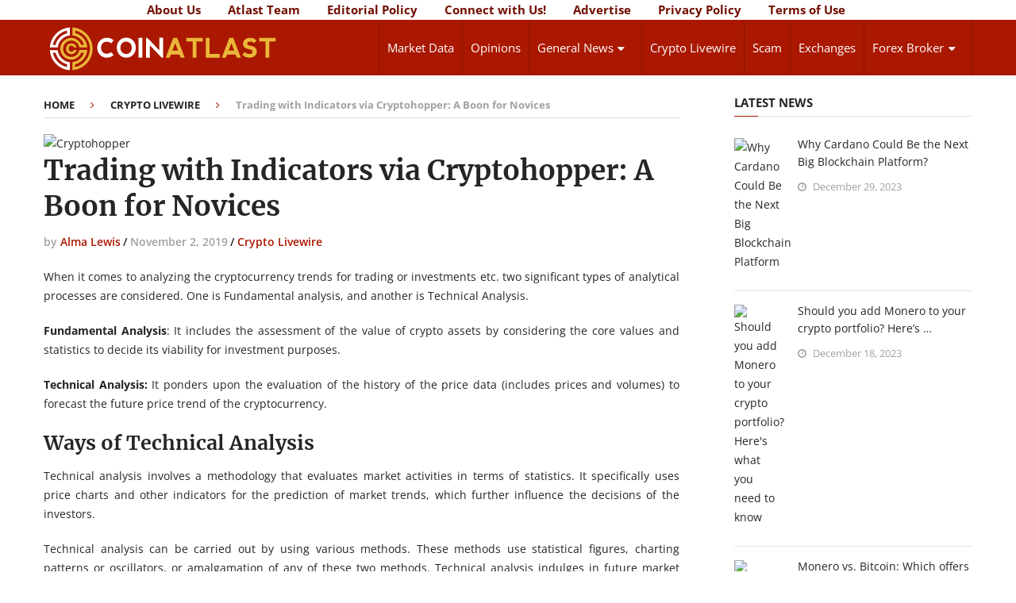

--- FILE ---
content_type: text/html; charset=UTF-8
request_url: https://www.coinatlast.com/trading-with-indicators-via-cryptohopper-a-boon-for-novices/
body_size: 33819
content:
<!DOCTYPE html>
<html class="no-js" lang="en-US" prefix="og: https://ogp.me/ns#">
<head><meta charset="UTF-8"><script>if(navigator.userAgent.match(/MSIE|Internet Explorer/i)||navigator.userAgent.match(/Trident\/7\..*?rv:11/i)){var href=document.location.href;if(!href.match(/[?&]nowprocket/)){if(href.indexOf("?")==-1){if(href.indexOf("#")==-1){document.location.href=href+"?nowprocket=1"}else{document.location.href=href.replace("#","?nowprocket=1#")}}else{if(href.indexOf("#")==-1){document.location.href=href+"&nowprocket=1"}else{document.location.href=href.replace("#","&nowprocket=1#")}}}}</script><script>class RocketLazyLoadScripts{constructor(){this.v="1.2.4",this.triggerEvents=["keydown","mousedown","mousemove","touchmove","touchstart","touchend","wheel"],this.userEventHandler=this._triggerListener.bind(this),this.touchStartHandler=this._onTouchStart.bind(this),this.touchMoveHandler=this._onTouchMove.bind(this),this.touchEndHandler=this._onTouchEnd.bind(this),this.clickHandler=this._onClick.bind(this),this.interceptedClicks=[],window.addEventListener("pageshow",t=>{this.persisted=t.persisted}),window.addEventListener("DOMContentLoaded",()=>{this._preconnect3rdParties()}),this.delayedScripts={normal:[],async:[],defer:[]},this.trash=[],this.allJQueries=[]}_addUserInteractionListener(t){if(document.hidden){t._triggerListener();return}this.triggerEvents.forEach(e=>window.addEventListener(e,t.userEventHandler,{passive:!0})),window.addEventListener("touchstart",t.touchStartHandler,{passive:!0}),window.addEventListener("mousedown",t.touchStartHandler),document.addEventListener("visibilitychange",t.userEventHandler)}_removeUserInteractionListener(){this.triggerEvents.forEach(t=>window.removeEventListener(t,this.userEventHandler,{passive:!0})),document.removeEventListener("visibilitychange",this.userEventHandler)}_onTouchStart(t){"HTML"!==t.target.tagName&&(window.addEventListener("touchend",this.touchEndHandler),window.addEventListener("mouseup",this.touchEndHandler),window.addEventListener("touchmove",this.touchMoveHandler,{passive:!0}),window.addEventListener("mousemove",this.touchMoveHandler),t.target.addEventListener("click",this.clickHandler),this._renameDOMAttribute(t.target,"onclick","rocket-onclick"),this._pendingClickStarted())}_onTouchMove(t){window.removeEventListener("touchend",this.touchEndHandler),window.removeEventListener("mouseup",this.touchEndHandler),window.removeEventListener("touchmove",this.touchMoveHandler,{passive:!0}),window.removeEventListener("mousemove",this.touchMoveHandler),t.target.removeEventListener("click",this.clickHandler),this._renameDOMAttribute(t.target,"rocket-onclick","onclick"),this._pendingClickFinished()}_onTouchEnd(){window.removeEventListener("touchend",this.touchEndHandler),window.removeEventListener("mouseup",this.touchEndHandler),window.removeEventListener("touchmove",this.touchMoveHandler,{passive:!0}),window.removeEventListener("mousemove",this.touchMoveHandler)}_onClick(t){t.target.removeEventListener("click",this.clickHandler),this._renameDOMAttribute(t.target,"rocket-onclick","onclick"),this.interceptedClicks.push(t),t.preventDefault(),t.stopPropagation(),t.stopImmediatePropagation(),this._pendingClickFinished()}_replayClicks(){window.removeEventListener("touchstart",this.touchStartHandler,{passive:!0}),window.removeEventListener("mousedown",this.touchStartHandler),this.interceptedClicks.forEach(t=>{t.target.dispatchEvent(new MouseEvent("click",{view:t.view,bubbles:!0,cancelable:!0}))})}_waitForPendingClicks(){return new Promise(t=>{this._isClickPending?this._pendingClickFinished=t:t()})}_pendingClickStarted(){this._isClickPending=!0}_pendingClickFinished(){this._isClickPending=!1}_renameDOMAttribute(t,e,r){t.hasAttribute&&t.hasAttribute(e)&&(event.target.setAttribute(r,event.target.getAttribute(e)),event.target.removeAttribute(e))}_triggerListener(){this._removeUserInteractionListener(this),"loading"===document.readyState?document.addEventListener("DOMContentLoaded",this._loadEverythingNow.bind(this)):this._loadEverythingNow()}_preconnect3rdParties(){let t=[];document.querySelectorAll("script[type=rocketlazyloadscript][data-rocket-src]").forEach(e=>{let r=e.getAttribute("data-rocket-src");if(r&&0!==r.indexOf("data:")){0===r.indexOf("//")&&(r=location.protocol+r);try{let i=new URL(r).origin;i!==location.origin&&t.push({src:i,crossOrigin:e.crossOrigin||"module"===e.getAttribute("data-rocket-type")})}catch(n){}}}),t=[...new Map(t.map(t=>[JSON.stringify(t),t])).values()],this._batchInjectResourceHints(t,"preconnect")}async _loadEverythingNow(){this.lastBreath=Date.now(),this._delayEventListeners(),this._delayJQueryReady(this),this._handleDocumentWrite(),this._registerAllDelayedScripts(),this._preloadAllScripts(),await this._loadScriptsFromList(this.delayedScripts.normal),await this._loadScriptsFromList(this.delayedScripts.defer),await this._loadScriptsFromList(this.delayedScripts.async);try{await this._triggerDOMContentLoaded(),await this._pendingWebpackRequests(this),await this._triggerWindowLoad()}catch(t){console.error(t)}window.dispatchEvent(new Event("rocket-allScriptsLoaded")),this._waitForPendingClicks().then(()=>{this._replayClicks()}),this._emptyTrash()}_registerAllDelayedScripts(){document.querySelectorAll("script[type=rocketlazyloadscript]").forEach(t=>{t.hasAttribute("data-rocket-src")?t.hasAttribute("async")&&!1!==t.async?this.delayedScripts.async.push(t):t.hasAttribute("defer")&&!1!==t.defer||"module"===t.getAttribute("data-rocket-type")?this.delayedScripts.defer.push(t):this.delayedScripts.normal.push(t):this.delayedScripts.normal.push(t)})}async _transformScript(t){if(await this._littleBreath(),!0===t.noModule&&"noModule"in HTMLScriptElement.prototype){t.setAttribute("data-rocket-status","skipped");return}return new Promise(navigator.userAgent.indexOf("Firefox/")>0||""===navigator.vendor?e=>{let r=document.createElement("script");[...t.attributes].forEach(t=>{let e=t.nodeName;"type"!==e&&("data-rocket-type"===e&&(e="type"),"data-rocket-src"===e&&(e="src"),r.setAttribute(e,t.nodeValue))}),t.text&&(r.text=t.text),r.hasAttribute("src")?(r.addEventListener("load",e),r.addEventListener("error",e)):(r.text=t.text,e());try{t.parentNode.replaceChild(r,t)}catch(i){e()}}:e=>{function r(){t.setAttribute("data-rocket-status","failed"),e()}try{let i=t.getAttribute("data-rocket-type"),n=t.getAttribute("data-rocket-src");i?(t.type=i,t.removeAttribute("data-rocket-type")):t.removeAttribute("type"),t.addEventListener("load",function r(){t.setAttribute("data-rocket-status","executed"),e()}),t.addEventListener("error",r),n?(t.removeAttribute("data-rocket-src"),t.src=n):t.src="data:text/javascript;base64,"+window.btoa(unescape(encodeURIComponent(t.text)))}catch(s){r()}})}async _loadScriptsFromList(t){let e=t.shift();return e&&e.isConnected?(await this._transformScript(e),this._loadScriptsFromList(t)):Promise.resolve()}_preloadAllScripts(){this._batchInjectResourceHints([...this.delayedScripts.normal,...this.delayedScripts.defer,...this.delayedScripts.async],"preload")}_batchInjectResourceHints(t,e){var r=document.createDocumentFragment();t.forEach(t=>{let i=t.getAttribute&&t.getAttribute("data-rocket-src")||t.src;if(i){let n=document.createElement("link");n.href=i,n.rel=e,"preconnect"!==e&&(n.as="script"),t.getAttribute&&"module"===t.getAttribute("data-rocket-type")&&(n.crossOrigin=!0),t.crossOrigin&&(n.crossOrigin=t.crossOrigin),t.integrity&&(n.integrity=t.integrity),r.appendChild(n),this.trash.push(n)}}),document.head.appendChild(r)}_delayEventListeners(){let t={};function e(e,r){!function e(r){!t[r]&&(t[r]={originalFunctions:{add:r.addEventListener,remove:r.removeEventListener},eventsToRewrite:[]},r.addEventListener=function(){arguments[0]=i(arguments[0]),t[r].originalFunctions.add.apply(r,arguments)},r.removeEventListener=function(){arguments[0]=i(arguments[0]),t[r].originalFunctions.remove.apply(r,arguments)});function i(e){return t[r].eventsToRewrite.indexOf(e)>=0?"rocket-"+e:e}}(e),t[e].eventsToRewrite.push(r)}function r(t,e){let r=t[e];Object.defineProperty(t,e,{get:()=>r||function(){},set(i){t["rocket"+e]=r=i}})}e(document,"DOMContentLoaded"),e(window,"DOMContentLoaded"),e(window,"load"),e(window,"pageshow"),e(document,"readystatechange"),r(document,"onreadystatechange"),r(window,"onload"),r(window,"onpageshow")}_delayJQueryReady(t){let e;function r(t){return t.split(" ").map(t=>"load"===t||0===t.indexOf("load.")?"rocket-jquery-load":t).join(" ")}function i(i){if(i&&i.fn&&!t.allJQueries.includes(i)){i.fn.ready=i.fn.init.prototype.ready=function(e){return t.domReadyFired?e.bind(document)(i):document.addEventListener("rocket-DOMContentLoaded",()=>e.bind(document)(i)),i([])};let n=i.fn.on;i.fn.on=i.fn.init.prototype.on=function(){return this[0]===window&&("string"==typeof arguments[0]||arguments[0]instanceof String?arguments[0]=r(arguments[0]):"object"==typeof arguments[0]&&Object.keys(arguments[0]).forEach(t=>{let e=arguments[0][t];delete arguments[0][t],arguments[0][r(t)]=e})),n.apply(this,arguments),this},t.allJQueries.push(i)}e=i}i(window.jQuery),Object.defineProperty(window,"jQuery",{get:()=>e,set(t){i(t)}})}async _pendingWebpackRequests(t){let e=document.querySelector("script[data-webpack]");async function r(){return new Promise(t=>{e.addEventListener("load",t),e.addEventListener("error",t)})}e&&(await r(),await t._requestAnimFrame(),await t._pendingWebpackRequests(t))}async _triggerDOMContentLoaded(){this.domReadyFired=!0,await this._littleBreath(),document.dispatchEvent(new Event("rocket-DOMContentLoaded")),await this._littleBreath(),window.dispatchEvent(new Event("rocket-DOMContentLoaded")),await this._littleBreath(),document.dispatchEvent(new Event("rocket-readystatechange")),await this._littleBreath(),document.rocketonreadystatechange&&document.rocketonreadystatechange()}async _triggerWindowLoad(){await this._littleBreath(),window.dispatchEvent(new Event("rocket-load")),await this._littleBreath(),window.rocketonload&&window.rocketonload(),await this._littleBreath(),this.allJQueries.forEach(t=>t(window).trigger("rocket-jquery-load")),await this._littleBreath();let t=new Event("rocket-pageshow");t.persisted=this.persisted,window.dispatchEvent(t),await this._littleBreath(),window.rocketonpageshow&&window.rocketonpageshow({persisted:this.persisted})}_handleDocumentWrite(){let t=new Map;document.write=document.writeln=function(e){let r=document.currentScript;r||console.error("WPRocket unable to document.write this: "+e);let i=document.createRange(),n=r.parentElement,s=t.get(r);void 0===s&&(s=r.nextSibling,t.set(r,s));let a=document.createDocumentFragment();i.setStart(a,0),a.appendChild(i.createContextualFragment(e)),n.insertBefore(a,s)}}async _littleBreath(){Date.now()-this.lastBreath>45&&(await this._requestAnimFrame(),this.lastBreath=Date.now())}async _requestAnimFrame(){return document.hidden?new Promise(t=>setTimeout(t)):new Promise(t=>requestAnimationFrame(t))}_emptyTrash(){this.trash.forEach(t=>t.remove())}static run(){let t=new RocketLazyLoadScripts;t._addUserInteractionListener(t)}}RocketLazyLoadScripts.run();</script>
	
	<!-- Always force latest IE rendering engine (even in intranet) & Chrome Frame -->
	<!--[if IE ]>
	<meta http-equiv="X-UA-Compatible" content="IE=edge,chrome=1">
	<![endif]-->
	<link rel="profile" href="https://gmpg.org/xfn/11" />
	
					<link rel="icon" href="https://www.coinatlast.com/wp-content/uploads/2020/07/Coinatlast-favicon.png" type="image/x-icon" />
		
					<meta name="msapplication-TileImage" content="https://www.coinatlast.com/wp-content/uploads/2020/07/Coinatlast-favicon.png">		
					<link rel="apple-touch-icon-precomposed" href="https://www.coinatlast.com/wp-content/uploads/2020/07/Coinatlast-favicon-180x180.png">		
					<meta name="viewport" content="width=device-width, initial-scale=1">
			<meta name="apple-mobile-web-app-capable" content="yes">
			<meta name="apple-mobile-web-app-status-bar-style" content="black">
		
									<link rel="prefetch" href="https://www.coinatlast.com">
				<link rel="prerender" href="https://www.coinatlast.com">
						<link rel="pingback" href="https://www.coinatlast.com/xmlrpc.php" />
	<script type="rocketlazyloadscript" data-rocket-type="text/javascript">document.documentElement.className = document.documentElement.className.replace( /\bno-js\b/,'js' );</script>
<!-- Search Engine Optimization by Rank Math PRO - https://rankmath.com/ -->
<title>Cryptohopper - The Most Powerful Automatic Trading Bot</title><link rel="preload" as="font" href="https://fonts.gstatic.com/s/opensans/v40/memvYaGs126MiZpBA-UvWbX2vVnXBbObj2OVTS-muw.woff2" crossorigin><link rel="preload" as="font" href="https://www.coinatlast.com/wp-content/themes/mts_interactive/fonts/fontawesome-webfont.woff2" crossorigin><link rel="preload" as="font" href="https://fonts.gstatic.com/s/merriweather/v30/u-4n0qyriQwlOrhSvowK_l52xwNZWMf6.woff2" crossorigin><style id="wpr-usedcss">img.emoji{display:inline!important;border:none!important;box-shadow:none!important;height:1em!important;width:1em!important;margin:0 .07em!important;vertical-align:-.1em!important;background:0 0!important;padding:0!important}:where(.wp-block-button__link){border-radius:9999px;box-shadow:none;padding:calc(.667em + 2px) calc(1.333em + 2px);text-decoration:none}:where(.wp-block-calendar table:not(.has-background) th){background:#ddd}:where(.wp-block-columns){margin-bottom:1.75em}:where(.wp-block-columns.has-background){padding:1.25em 2.375em}:where(.wp-block-post-comments input[type=submit]){border:none}:where(.wp-block-cover-image:not(.has-text-color)),:where(.wp-block-cover:not(.has-text-color)){color:#fff}:where(.wp-block-cover-image.is-light:not(.has-text-color)),:where(.wp-block-cover.is-light:not(.has-text-color)){color:#000}:where(.wp-block-file){margin-bottom:1.5em}:where(.wp-block-file__button){border-radius:2em;display:inline-block;padding:.5em 1em}:where(.wp-block-file__button):is(a):active,:where(.wp-block-file__button):is(a):focus,:where(.wp-block-file__button):is(a):hover,:where(.wp-block-file__button):is(a):visited{box-shadow:none;color:#fff;opacity:.85;text-decoration:none}:where(.wp-block-latest-comments:not([style*=line-height] .wp-block-latest-comments__comment)){line-height:1.1}:where(.wp-block-latest-comments:not([style*=line-height] .wp-block-latest-comments__comment-excerpt p)){line-height:1.8}ul{box-sizing:border-box}:where(.wp-block-navigation.has-background .wp-block-navigation-item a:not(.wp-element-button)),:where(.wp-block-navigation.has-background .wp-block-navigation-submenu a:not(.wp-element-button)){padding:.5em 1em}:where(.wp-block-navigation .wp-block-navigation__submenu-container .wp-block-navigation-item a:not(.wp-element-button)),:where(.wp-block-navigation .wp-block-navigation__submenu-container .wp-block-navigation-submenu a:not(.wp-element-button)),:where(.wp-block-navigation .wp-block-navigation__submenu-container .wp-block-navigation-submenu button.wp-block-navigation-item__content),:where(.wp-block-navigation .wp-block-navigation__submenu-container .wp-block-pages-list__item button.wp-block-navigation-item__content){padding:.5em 1em}:where(p.has-text-color:not(.has-link-color)) a{color:inherit}:where(.wp-block-post-excerpt){margin-bottom:var(--wp--style--block-gap);margin-top:var(--wp--style--block-gap)}:where(.wp-block-preformatted.has-background){padding:1.25em 2.375em}:where(.wp-block-pullquote){margin:0 0 1em}:where(.wp-block-search__button){border:1px solid #ccc;padding:6px 10px}:where(.wp-block-search__button-inside .wp-block-search__inside-wrapper){border:1px solid #949494;box-sizing:border-box;padding:4px}:where(.wp-block-search__button-inside .wp-block-search__inside-wrapper) .wp-block-search__input{border:none;border-radius:0;padding:0 4px}:where(.wp-block-search__button-inside .wp-block-search__inside-wrapper) .wp-block-search__input:focus{outline:0}:where(.wp-block-search__button-inside .wp-block-search__inside-wrapper) :where(.wp-block-search__button){padding:4px 8px}:where(.wp-block-term-description){margin-bottom:var(--wp--style--block-gap);margin-top:var(--wp--style--block-gap)}:where(pre.wp-block-verse){font-family:inherit}.entry-content{counter-reset:footnotes}:root{--wp--preset--font-size--normal:16px;--wp--preset--font-size--huge:42px}html :where(.has-border-color){border-style:solid}html :where([style*=border-top-color]){border-top-style:solid}html :where([style*=border-right-color]){border-right-style:solid}html :where([style*=border-bottom-color]){border-bottom-style:solid}html :where([style*=border-left-color]){border-left-style:solid}html :where([style*=border-width]){border-style:solid}html :where([style*=border-top-width]){border-top-style:solid}html :where([style*=border-right-width]){border-right-style:solid}html :where([style*=border-bottom-width]){border-bottom-style:solid}html :where([style*=border-left-width]){border-left-style:solid}html :where(img[class*=wp-image-]){height:auto;max-width:100%}:where(figure){margin:0 0 1em}html :where(.is-position-sticky){--wp-admin--admin-bar--position-offset:var(--wp-admin--admin-bar--height,0px)}@media screen and (max-width:600px){html :where(.is-position-sticky){--wp-admin--admin-bar--position-offset:0px}}body{--wp--preset--color--black:#000000;--wp--preset--color--cyan-bluish-gray:#abb8c3;--wp--preset--color--white:#ffffff;--wp--preset--color--pale-pink:#f78da7;--wp--preset--color--vivid-red:#cf2e2e;--wp--preset--color--luminous-vivid-orange:#ff6900;--wp--preset--color--luminous-vivid-amber:#fcb900;--wp--preset--color--light-green-cyan:#7bdcb5;--wp--preset--color--vivid-green-cyan:#00d084;--wp--preset--color--pale-cyan-blue:#8ed1fc;--wp--preset--color--vivid-cyan-blue:#0693e3;--wp--preset--color--vivid-purple:#9b51e0;--wp--preset--gradient--vivid-cyan-blue-to-vivid-purple:linear-gradient(135deg,rgba(6, 147, 227, 1) 0%,rgb(155, 81, 224) 100%);--wp--preset--gradient--light-green-cyan-to-vivid-green-cyan:linear-gradient(135deg,rgb(122, 220, 180) 0%,rgb(0, 208, 130) 100%);--wp--preset--gradient--luminous-vivid-amber-to-luminous-vivid-orange:linear-gradient(135deg,rgba(252, 185, 0, 1) 0%,rgba(255, 105, 0, 1) 100%);--wp--preset--gradient--luminous-vivid-orange-to-vivid-red:linear-gradient(135deg,rgba(255, 105, 0, 1) 0%,rgb(207, 46, 46) 100%);--wp--preset--gradient--very-light-gray-to-cyan-bluish-gray:linear-gradient(135deg,rgb(238, 238, 238) 0%,rgb(169, 184, 195) 100%);--wp--preset--gradient--cool-to-warm-spectrum:linear-gradient(135deg,rgb(74, 234, 220) 0%,rgb(151, 120, 209) 20%,rgb(207, 42, 186) 40%,rgb(238, 44, 130) 60%,rgb(251, 105, 98) 80%,rgb(254, 248, 76) 100%);--wp--preset--gradient--blush-light-purple:linear-gradient(135deg,rgb(255, 206, 236) 0%,rgb(152, 150, 240) 100%);--wp--preset--gradient--blush-bordeaux:linear-gradient(135deg,rgb(254, 205, 165) 0%,rgb(254, 45, 45) 50%,rgb(107, 0, 62) 100%);--wp--preset--gradient--luminous-dusk:linear-gradient(135deg,rgb(255, 203, 112) 0%,rgb(199, 81, 192) 50%,rgb(65, 88, 208) 100%);--wp--preset--gradient--pale-ocean:linear-gradient(135deg,rgb(255, 245, 203) 0%,rgb(182, 227, 212) 50%,rgb(51, 167, 181) 100%);--wp--preset--gradient--electric-grass:linear-gradient(135deg,rgb(202, 248, 128) 0%,rgb(113, 206, 126) 100%);--wp--preset--gradient--midnight:linear-gradient(135deg,rgb(2, 3, 129) 0%,rgb(40, 116, 252) 100%);--wp--preset--font-size--small:13px;--wp--preset--font-size--medium:20px;--wp--preset--font-size--large:36px;--wp--preset--font-size--x-large:42px;--wp--preset--spacing--20:0.44rem;--wp--preset--spacing--30:0.67rem;--wp--preset--spacing--40:1rem;--wp--preset--spacing--50:1.5rem;--wp--preset--spacing--60:2.25rem;--wp--preset--spacing--70:3.38rem;--wp--preset--spacing--80:5.06rem;--wp--preset--shadow--natural:6px 6px 9px rgba(0, 0, 0, .2);--wp--preset--shadow--deep:12px 12px 50px rgba(0, 0, 0, .4);--wp--preset--shadow--sharp:6px 6px 0px rgba(0, 0, 0, .2);--wp--preset--shadow--outlined:6px 6px 0px -3px rgba(255, 255, 255, 1),6px 6px rgba(0, 0, 0, 1);--wp--preset--shadow--crisp:6px 6px 0px rgba(0, 0, 0, 1)}:where(.is-layout-flex){gap:.5em}:where(.is-layout-grid){gap:.5em}:where(.wp-block-post-template.is-layout-flex){gap:1.25em}:where(.wp-block-post-template.is-layout-grid){gap:1.25em}:where(.wp-block-columns.is-layout-flex){gap:2em}:where(.wp-block-columns.is-layout-grid){gap:2em}@font-face{font-display:swap;font-family:'Open Sans';font-style:normal;font-weight:300;font-stretch:100%;src:url(https://fonts.gstatic.com/s/opensans/v40/memvYaGs126MiZpBA-UvWbX2vVnXBbObj2OVTS-muw.woff2) format('woff2');unicode-range:U+0000-00FF,U+0131,U+0152-0153,U+02BB-02BC,U+02C6,U+02DA,U+02DC,U+0304,U+0308,U+0329,U+2000-206F,U+20AC,U+2122,U+2191,U+2193,U+2212,U+2215,U+FEFF,U+FFFD}@font-face{font-display:swap;font-family:'Open Sans';font-style:normal;font-weight:400;font-stretch:100%;src:url(https://fonts.gstatic.com/s/opensans/v40/memvYaGs126MiZpBA-UvWbX2vVnXBbObj2OVTS-muw.woff2) format('woff2');unicode-range:U+0000-00FF,U+0131,U+0152-0153,U+02BB-02BC,U+02C6,U+02DA,U+02DC,U+0304,U+0308,U+0329,U+2000-206F,U+20AC,U+2122,U+2191,U+2193,U+2212,U+2215,U+FEFF,U+FFFD}@font-face{font-display:swap;font-family:'Open Sans';font-style:normal;font-weight:600;font-stretch:100%;src:url(https://fonts.gstatic.com/s/opensans/v40/memvYaGs126MiZpBA-UvWbX2vVnXBbObj2OVTS-muw.woff2) format('woff2');unicode-range:U+0000-00FF,U+0131,U+0152-0153,U+02BB-02BC,U+02C6,U+02DA,U+02DC,U+0304,U+0308,U+0329,U+2000-206F,U+20AC,U+2122,U+2191,U+2193,U+2212,U+2215,U+FEFF,U+FFFD}@font-face{font-display:swap;font-family:'Open Sans';font-style:normal;font-weight:700;font-stretch:100%;src:url(https://fonts.gstatic.com/s/opensans/v40/memvYaGs126MiZpBA-UvWbX2vVnXBbObj2OVTS-muw.woff2) format('woff2');unicode-range:U+0000-00FF,U+0131,U+0152-0153,U+02BB-02BC,U+02C6,U+02DA,U+02DC,U+0304,U+0308,U+0329,U+2000-206F,U+20AC,U+2122,U+2191,U+2193,U+2212,U+2215,U+FEFF,U+FFFD}@font-face{font-display:swap;font-family:'Open Sans';font-style:normal;font-weight:800;font-stretch:100%;src:url(https://fonts.gstatic.com/s/opensans/v40/memvYaGs126MiZpBA-UvWbX2vVnXBbObj2OVTS-muw.woff2) format('woff2');unicode-range:U+0000-00FF,U+0131,U+0152-0153,U+02BB-02BC,U+02C6,U+02DA,U+02DC,U+0304,U+0308,U+0329,U+2000-206F,U+20AC,U+2122,U+2191,U+2193,U+2212,U+2215,U+FEFF,U+FFFD}@keyframes ppress-dual-ring{0%{transform:rotate(0)}to{transform:rotate(360deg)}}.ppress-checkout__form *{--ppress-heading-fs:22px;--ppress-body-fs:16px;--ppress-btn-color:#2563eb;-webkit-box-sizing:border-box;-moz-box-sizing:border-box;box-sizing:border-box;font-size:var(--ppress-body-fs)}.ppress-checkout__form{margin:1px auto 10px;max-width:100%;width:100%;line-height:20px;position:relative}.ppress-checkout__form p{margin:0 0 5px;padding:0}.ppress-checkout__form{display:flex;flex-wrap:wrap}.ppress-checkout__form .ppress-checkout_order_summary__bottom_details *{font-size:var(--ppress-body-fs)}.ppress-checkout__form .ppress-checkout_order_summary__bottom_details{padding:10px 20px}.ppress-checkout__form a.ppress-checkout-show-login-form{cursor:pointer;float:right;font-size:14px;font-weight:400;line-height:35px;margin:0;padding:0;text-decoration:none;vertical-align:baseline}.ppress-checkout__form .ppress-checkout-form__payment_method{border-top:1px solid #ddd;padding:0}.ppress-checkout__form .ppress-checkout-form__payment_method:first-of-type{border-top:none;border-bottom:none}.ppress-checkout__form .ppress-checkout-form__terms_condition__content{border:1px solid #e5e7eb;padding:20px;max-height:200px;overflow:auto;border-radius:6px;display:none;margin:0 0 20px}.ppress-checkout__form .ppress-checkout__form__preloader{position:absolute;top:0;width:100%;height:100%;background:rgba(250,250,250,.9);z-index:99995}.ppress-checkout__form .ppress-checkout__form__spinner{display:block;width:85px;height:85px;top:40%;right:50%;text-align:center;margin:auto;position:fixed}.ppress-checkout__form .ppress-checkout__form__spinner:after{content:" ";display:block;width:70px;height:70px;margin:8px;border-radius:50%;border:6px solid #212529;border-color:#212529 transparent;animation:1.2s linear infinite ppress-dual-ring}.ppress-checkout__form .ppress-checkout-alert{width:100%;padding:12px 16px;border-radius:6px;margin:10px 0}.ppress-checkout__form .ppress-checkout-alert ul{margin:0 0 0 16px;padding:0;list-style-type:disc}.ppress-checkout__form .ppress-checkout-alert li{font-size:var(--ppress-body-fs);font-weight:400;margin:0!important;padding:0!important;line-height:22px}.ppress-checkout__form .ppress-checkout-alert li strong,.ppress-checkout__form .ppress-checkout-alert p{font-size:var(--ppress-body-fs);margin:0!important;padding:0!important;line-height:22px}.ppress-checkout__form .ppress-checkout-alert li strong{font-weight:700}.ppress-checkout__form .ppress-checkout-alert p{font-weight:500}.flatpickr-current-month .flatpickr-monthDropdown-months{display:inline-block!important}#pp-pass-strength-result{background-color:#eee;border:1px solid #ddd;color:#23282d;padding:3px 5px;text-align:center;width:100%;-webkit-box-sizing:border-box;-moz-box-sizing:border-box;box-sizing:border-box}#pp-pass-strength-result.short{background-color:#f1adad;border-color:#e35b5b;opacity:1}#pp-pass-strength-result.bad{background-color:#fbc5a9;border-color:#f78b53;opacity:1}#pp-pass-strength-result.good{background-color:#ffe399;border-color:#ffc733;opacity:1}#pp-pass-strength-result.strong{background-color:#c1e1b9;border-color:#83c373;opacity:1}.pp-form-container *{-webkit-box-sizing:border-box;-moz-box-sizing:border-box;box-sizing:border-box}.pp-form-container .pp-form-wrapper.ppBuildScratch.ppfl-material .pp-form-field-wrap span.select2-selection.select2-selection--multiple,html .pp-form-container .select2 input.select2-search__field{border:0!important}.pp-form-container form input[type=submit]{-webkit-appearance:none!important;cursor:pointer;text-shadow:none}.pp-form-container form{margin:0;padding:0;background-color:transparent}.pp-form-container form input,.pp-form-container form select,.pp-form-container form textarea{outline:0;background-image:none;height:auto;float:none;position:static;box-shadow:none;text-shadow:none;text-transform:none;text-decoration:none;resize:vertical}.pp-form-container form p{margin:0 0 .5em}.pp-form-container form input[type=submit]:focus{outline:0}.pp-form-container .pp-user-avatar{border-radius:50%!important;display:block!important;margin:0 auto 10px!important;text-align:center!important}.pp-form-container .pp-form-wrapper.ppBuildScratch.ppfl-material .pp-form-field-wrap .select2.select2-container{border:0!important;border-bottom:1px solid #dbdbdb!important;padding-left:0!important}.pp-form-container .pp-form-wrapper.ppBuildScratch.ppfl-flat .pp-form-field-wrap .select2-selection{border:0!important;background:#f7f7f7!important}#profilepress-myaccount-wrapper .profilepress-myaccount-content .select2-selection{border-radius:.25em;transition:border-color .15s ease-in-out,box-shadow .15s ease-in-out;box-shadow:inset 0 1px 1px rgba(0,0,0,.125)}html .select2.select2-container .select2-selection.select2-selection--multiple input.select2-search__field{border:0!important;height:auto!important}.select2.select2-container .select2-selection.select2-selection--multiple input.select2-search__field{border:0!important;box-shadow:none!important}.select2.select2-container .select2-selection.select2-selection--multiple li.select2-selection__choice{height:auto;line-height:normal}.pp-member-directory .ppressmd-member-directory-header .ppressmd-member-directory-header-row .ppressmd-search .ppressmd-search-filter.ppressmd-text-filter-type input:not(.select2-search__field),.pp-member-directory .ppressmd-member-directory-header .select2.select2-container .select2-selection{background-color:transparent;border:1px solid #ddd!important}.pp-member-directory .ppressmd-member-directory-header .select2.select2-container .select2-selection__rendered{color:#666;background-color:transparent}.pp-member-directory .ppressmd-member-directory-header .select2.select2-container{width:100%!important}.pp-member-directory .ppressmd-member-directory-header .select2-search.select2-search--inline .select2-search__field{width:auto!important}.pp-member-directory .ppressmd-member-directory-header .select2.select2-container .select2-selection{display:block!important;height:40px;padding:0 0 0 12px!important;overflow:hidden!important;position:relative!important;white-space:nowrap!important;line-height:35px!important;font-size:15px!important;text-align:left!important;text-decoration:none!important;-moz-border-radius:2px!important;-webkit-border-radius:2px!important;border-radius:2px!important;background-clip:padding-box!important;-webkit-touch-callout:none;-webkit-user-select:none;-moz-user-select:none;-ms-user-select:none;user-select:none;background:0 0!important}.pp-member-directory .ppressmd-member-directory-header .select2.select2-container .select2-selection .select2-selection__arrow{display:inline-block!important;width:34px!important;height:100%!important;position:absolute!important;right:0!important;top:0!important;-moz-border-radius:0 2px 2px 0!important;-webkit-border-radius:0 2px 2px 0!important;border-radius:0 2px 2px 0!important;background-clip:padding-box!important;text-align:center!important;background:0 0!important;border-left:0!important}.pp-member-directory .ppressmd-member-directory-header .select2-container.select2-container--open .select2-dropdown{border:1px solid #ddd;border-top:0;border-radius:0}.pp-member-directory .ppressmd-member-directory-header .select2-container.select2-container--open .select2-dropdown .select2-results li{list-style:none;display:list-item;background-image:none;font-size:15px;margin:5px!important;color:#666!important;padding:3px 7px 4px!important;cursor:pointer;min-height:1em!important}.pp-member-directory .ppressmd-member-directory-header .select2.select2-container .select2-selection.select2-selection--multiple{height:auto!important;line-height:.8!important}.pp-member-directory .ppressmd-member-directory-header .select2-container--default .select2-selection--single .select2-selection__rendered{padding-left:0!important;line-height:37px}.pp-member-directory .ppressmd-member-directory-header .select2-container--default .select2-selection--multiple .select2-selection__rendered{line-height:37px;box-sizing:border-box;list-style:none;margin:0;padding-left:0!important;padding-right:30px;width:100%;font-size:13px}.pp-member-directory .ppressmd-member-directory-header .select2-results li.select2-results__option.select2-results__option--highlighted{background:0 0!important;background:#f4f4f4!important;color:#666!important}.pp-member-directory .ppressmd-member-directory-header .select2-container--default .select2-selection--single .select2-selection__clear{right:10px;margin:0!important}.pp-member-directory .ppressmd-member-directory-header .select2-container--default .select2-selection--multiple .select2-selection__clear{right:10px;font-size:30px;margin:0!important}.pp-member-directory .ppressmd-member-directory-header .select2-container--default .select2-selection--multiple .select2-selection__clear,.pp-member-directory .ppressmd-member-directory-header .select2-container--default .select2-selection--single .select2-selection__arrow b,.pp-member-directory .ppressmd-member-directory-header .select2-container--default .select2-selection--single .select2-selection__clear{color:#888!important}.pp-member-directory .ppressmd-member-directory-header .select2-container--default .select2-selection--multiple .select2-selection__clear{position:absolute}.pp-member-directory .ppressmd-member-directory-header .select2-container--default .select2-selection--multiple .select2-selection__choice{padding:3px 3px 3px 5px}.pp-member-directory .ppressmd-member-directory-header .select2-container .select2-search.select2-search--inline>input{border:0!important;padding:0!important;border-radius:0!important}.pp-member-directory .ppressmd-member-directory-header .select2-container--default .select2-selection--multiple .select2-selection__rendered li{overflow-x:hidden;text-overflow:ellipsis;max-width:100%;box-sizing:border-box}.pp-member-directory .ppressmd-member-directory-header .select2-container--default .select2-selection--single .select2-selection__clear{font-size:20px!important}p:has(+.ppress-paywall-message-wrap){margin-bottom:0}@-webkit-keyframes fpFadeInDown{0%{opacity:0;-webkit-transform:translate3d(0,-20px,0);transform:translate3d(0,-20px,0)}to{opacity:1;-webkit-transform:translate3d(0,0,0);transform:translate3d(0,0,0)}}@keyframes fpFadeInDown{0%{opacity:0;-webkit-transform:translate3d(0,-20px,0);transform:translate3d(0,-20px,0)}to{opacity:1;-webkit-transform:translate3d(0,0,0);transform:translate3d(0,0,0)}}.flatpickr-calendar{background:0 0;opacity:0;display:none;text-align:center;visibility:hidden;padding:0;-webkit-animation:none;animation:none;direction:ltr;border:0;font-size:14px;line-height:24px;border-radius:5px;position:absolute;width:307.875px;box-sizing:border-box;touch-action:manipulation;background:#fff;box-shadow:1px 0 0#e6e6e6,-1px 0 0#e6e6e6,0 1px 0#e6e6e6,0-1px 0#e6e6e6,0 3px 13px rgba(0,0,0,.08)}.flatpickr-calendar.inline,.flatpickr-calendar.open{opacity:1;max-height:640px;visibility:visible}.flatpickr-calendar.open{display:inline-block;z-index:99999}.flatpickr-calendar.animate.open{-webkit-animation:.3s cubic-bezier(.23,1,.32,1) fpFadeInDown;animation:.3s cubic-bezier(.23,1,.32,1) fpFadeInDown}.flatpickr-calendar.inline{display:block;position:relative;top:2px}.flatpickr-calendar.static{position:absolute;top:calc(100% + 2px)}.flatpickr-calendar.static.open{z-index:999;display:block}.flatpickr-calendar.multiMonth .flatpickr-days .dayContainer:nth-child(n+1) .flatpickr-day.inRange:nth-child(7n+7){box-shadow:none!important}.flatpickr-calendar.multiMonth .flatpickr-days .dayContainer:nth-child(n+2) .flatpickr-day.inRange:nth-child(7n+1){box-shadow:-2px 0 0#e6e6e6,5px 0 0#e6e6e6}.flatpickr-calendar .hasTime .dayContainer,.flatpickr-calendar .hasWeeks .dayContainer{border-bottom:0;border-bottom-right-radius:0;border-bottom-left-radius:0}.flatpickr-calendar .hasWeeks .dayContainer{border-left:0}.flatpickr-calendar.hasTime .flatpickr-time{height:40px;border-top:1px solid #e6e6e6}.flatpickr-calendar.noCalendar.hasTime .flatpickr-time{height:auto}.flatpickr-calendar:after,.flatpickr-calendar:before{position:absolute;display:block;pointer-events:none;border:solid transparent;content:"";height:0;width:0;left:22px}.flatpickr-calendar.arrowRight:after,.flatpickr-calendar.arrowRight:before,.flatpickr-calendar.rightMost:after,.flatpickr-calendar.rightMost:before{left:auto;right:22px}.flatpickr-calendar.arrowCenter:after,.flatpickr-calendar.arrowCenter:before{left:50%;right:50%}.flatpickr-calendar:before{border-width:5px;margin:0-5px}.flatpickr-calendar:after{border-width:4px;margin:0-4px}.flatpickr-calendar.arrowTop:after,.flatpickr-calendar.arrowTop:before{bottom:100%}.flatpickr-calendar.arrowTop:before{border-bottom-color:#e6e6e6}.flatpickr-calendar.arrowTop:after{border-bottom-color:#fff}.flatpickr-calendar.arrowBottom:after,.flatpickr-calendar.arrowBottom:before{top:100%}.flatpickr-calendar.arrowBottom:before{border-top-color:#e6e6e6}.flatpickr-calendar.arrowBottom:after{border-top-color:#fff}.flatpickr-calendar:focus,.flatpickr-current-month input.cur-year:focus{outline:0}.flatpickr-wrapper{position:relative;display:inline-block}.flatpickr-months{display:flex}.flatpickr-months .flatpickr-month,.flatpickr-months .flatpickr-next-month,.flatpickr-months .flatpickr-prev-month{-webkit-user-select:none;-moz-user-select:none;-ms-user-select:none;user-select:none;height:34px;color:rgba(0,0,0,.9);fill:rgba(0,0,0,.9)}.flatpickr-months .flatpickr-month{background:0 0;line-height:1;text-align:center;position:relative;overflow:hidden;flex:1}.flatpickr-months .flatpickr-next-month,.flatpickr-months .flatpickr-prev-month{text-decoration:none;cursor:pointer;position:absolute;top:0;padding:10px;z-index:3}.flatpickr-months .flatpickr-next-month.flatpickr-disabled,.flatpickr-months .flatpickr-prev-month.flatpickr-disabled{display:none}.flatpickr-months .flatpickr-next-month i,.flatpickr-months .flatpickr-prev-month i,.numInputWrapper{position:relative}.flatpickr-months .flatpickr-next-month.flatpickr-prev-month,.flatpickr-months .flatpickr-prev-month.flatpickr-prev-month{left:0}.flatpickr-months .flatpickr-next-month.flatpickr-next-month,.flatpickr-months .flatpickr-prev-month.flatpickr-next-month{right:0}.flatpickr-months .flatpickr-next-month:hover,.flatpickr-months .flatpickr-prev-month:hover{color:#959ea9}.flatpickr-months .flatpickr-next-month:hover svg,.flatpickr-months .flatpickr-prev-month:hover svg{fill:#f64747}.flatpickr-months .flatpickr-next-month svg,.flatpickr-months .flatpickr-prev-month svg{width:14px;height:14px}.flatpickr-months .flatpickr-next-month svg path,.flatpickr-months .flatpickr-prev-month svg path{transition:fill .1s;fill:inherit}.numInputWrapper{height:auto}.numInputWrapper input,.numInputWrapper span{display:inline-block}.numInputWrapper input{width:100%}.numInputWrapper input::-ms-clear{display:none}.numInputWrapper input::-webkit-inner-spin-button,.numInputWrapper input::-webkit-outer-spin-button{margin:0;-webkit-appearance:none}.numInputWrapper span{position:absolute;right:0;width:14px;padding:0 4px 0 2px;height:50%;line-height:50%;opacity:0;cursor:pointer;border:1px solid rgba(57,57,57,.15);box-sizing:border-box}.numInputWrapper span:hover{background:rgba(0,0,0,.1)}.numInputWrapper span:active{background:rgba(0,0,0,.2)}.numInputWrapper span:after{display:block;content:"";position:absolute}.numInputWrapper span.arrowUp{top:0;border-bottom:0}.numInputWrapper span.arrowUp:after{border-left:4px solid transparent;border-right:4px solid transparent;border-bottom:4px solid rgba(57,57,57,.6);top:26%}.numInputWrapper span.arrowDown{top:50%}.numInputWrapper span.arrowDown:after{border-left:4px solid transparent;border-right:4px solid transparent;border-top:4px solid rgba(57,57,57,.6);top:40%}.numInputWrapper span svg{width:inherit;height:auto}.numInputWrapper span svg path{fill:rgba(0,0,0,.5)}.flatpickr-current-month span.cur-month:hover,.numInputWrapper:hover{background:rgba(0,0,0,.05)}.numInputWrapper:hover span{opacity:1}.flatpickr-current-month{font-size:135%;font-weight:300;color:inherit;position:absolute;width:75%;left:12.5%;padding:7.48px 0 0;line-height:1;height:34px;display:inline-block;text-align:center;-webkit-transform:translate3d(0,0,0);transform:translate3d(0,0,0)}.flatpickr-current-month span.cur-month{font-family:inherit;font-weight:700;color:inherit;display:inline-block;margin-left:.5ch;padding:0}.flatpickr-current-month .numInputWrapper{width:6ch;display:inline-block}.flatpickr-current-month .numInputWrapper span.arrowUp:after{border-bottom-color:rgba(0,0,0,.9)}.flatpickr-current-month .numInputWrapper span.arrowDown:after{border-top-color:rgba(0,0,0,.9)}.flatpickr-current-month .flatpickr-monthDropdown-months,.flatpickr-current-month input.cur-year{background:0 0;border:0;border-radius:0;box-sizing:border-box;color:inherit;font-size:inherit;font-family:inherit;font-weight:300;height:auto;line-height:inherit;padding:0 0 0 .5ch;vertical-align:initial}.flatpickr-current-month input.cur-year{cursor:text;margin:0;display:inline-block;-webkit-appearance:textfield;-moz-appearance:textfield;appearance:textfield}.flatpickr-current-month input.cur-year[disabled],.flatpickr-current-month input.cur-year[disabled]:hover{font-size:100%;color:rgba(0,0,0,.5);background:0 0;pointer-events:none}.flatpickr-current-month .flatpickr-monthDropdown-months{appearance:menulist;cursor:pointer;margin:-1px 0 0;outline:0;position:relative;-webkit-box-sizing:border-box;-webkit-appearance:menulist;-moz-appearance:menulist;width:auto}.flatpickr-current-month .flatpickr-monthDropdown-months:active,.flatpickr-current-month .flatpickr-monthDropdown-months:focus{outline:0}.flatpickr-current-month .flatpickr-monthDropdown-months:hover{background:rgba(0,0,0,.05)}.flatpickr-current-month .flatpickr-monthDropdown-months .flatpickr-monthDropdown-month{background-color:transparent;outline:0;padding:0}.flatpickr-weekdays{background:0 0;text-align:center;overflow:hidden;width:100%;display:flex;align-items:center;height:28px}.flatpickr-weekdays .flatpickr-weekdaycontainer{display:flex;flex:1}span.flatpickr-weekday{cursor:default;font-size:90%;background:0 0;color:rgba(0,0,0,.54);line-height:1;margin:0;text-align:center;display:block;flex:1;font-weight:bolder}.flatpickr-weeks{padding:1px 0 0}.flatpickr-days{position:relative;overflow:hidden;display:flex;align-items:flex-start;width:307.875px}.flatpickr-days:focus{outline:0}.dayContainer,.flatpickr-day{box-sizing:border-box;display:inline-block}.dayContainer{padding:0;outline:0;text-align:left;width:307.875px;min-width:307.875px;max-width:307.875px;display:flex;flex-wrap:wrap;-ms-flex-wrap:wrap;justify-content:space-around;-webkit-transform:translate3d(0,0,0);transform:translate3d(0,0,0);opacity:1}.dayContainer+.dayContainer{box-shadow:-1px 0 0#e6e6e6}.flatpickr-day{background:0 0;border:1px solid transparent;border-radius:150px;color:#393939;cursor:pointer;font-weight:400;width:14.2857143%;flex-basis:14.2857143%;max-width:39px;height:39px;line-height:39px;margin:0;position:relative;justify-content:center;text-align:center}.flatpickr-day.inRange,.flatpickr-day.nextMonthDay.inRange,.flatpickr-day.nextMonthDay.today.inRange,.flatpickr-day.nextMonthDay:focus,.flatpickr-day.nextMonthDay:hover,.flatpickr-day.prevMonthDay.inRange,.flatpickr-day.prevMonthDay.today.inRange,.flatpickr-day.prevMonthDay:focus,.flatpickr-day.prevMonthDay:hover,.flatpickr-day.today.inRange,.flatpickr-day:focus,.flatpickr-day:hover{cursor:pointer;outline:0;background:#e6e6e6;border-color:#e6e6e6}.flatpickr-day.today{border-color:#959ea9}.flatpickr-day.today:focus,.flatpickr-day.today:hover{border-color:#959ea9;background:#959ea9;color:#fff}.flatpickr-day.endRange,.flatpickr-day.endRange.inRange,.flatpickr-day.endRange.nextMonthDay,.flatpickr-day.endRange.prevMonthDay,.flatpickr-day.endRange:focus,.flatpickr-day.endRange:hover,.flatpickr-day.selected,.flatpickr-day.selected.inRange,.flatpickr-day.selected.nextMonthDay,.flatpickr-day.selected.prevMonthDay,.flatpickr-day.selected:focus,.flatpickr-day.selected:hover,.flatpickr-day.startRange,.flatpickr-day.startRange.inRange,.flatpickr-day.startRange.nextMonthDay,.flatpickr-day.startRange.prevMonthDay,.flatpickr-day.startRange:focus,.flatpickr-day.startRange:hover{background:#569ff7;box-shadow:none;color:#fff;border-color:#569ff7}.flatpickr-day.endRange.startRange,.flatpickr-day.selected.startRange,.flatpickr-day.startRange.startRange{border-radius:50px 0 0 50px}.flatpickr-day.endRange.endRange,.flatpickr-day.selected.endRange,.flatpickr-day.startRange.endRange{border-radius:0 50px 50px 0}.flatpickr-day.endRange.startRange+.endRange:not(:nth-child(7n+1)),.flatpickr-day.selected.startRange+.endRange:not(:nth-child(7n+1)),.flatpickr-day.startRange.startRange+.endRange:not(:nth-child(7n+1)){box-shadow:-10px 0 0#569ff7}.flatpickr-day.endRange.startRange.endRange,.flatpickr-day.selected.startRange.endRange,.flatpickr-day.startRange.startRange.endRange{border-radius:50px}.flatpickr-day.inRange{border-radius:0;box-shadow:-5px 0 0#e6e6e6,5px 0 0#e6e6e6}.flatpickr-day.flatpickr-disabled,.flatpickr-day.flatpickr-disabled:hover{background:0 0;border-color:transparent}.flatpickr-day.nextMonthDay,.flatpickr-day.notAllowed,.flatpickr-day.notAllowed.nextMonthDay,.flatpickr-day.notAllowed.prevMonthDay,.flatpickr-day.prevMonthDay{color:rgba(57,57,57,.3);background:0 0;border-color:transparent;cursor:default}.flatpickr-day.flatpickr-disabled,.flatpickr-day.flatpickr-disabled:hover{cursor:not-allowed;color:rgba(57,57,57,.1)}.flatpickr-day.hidden{visibility:hidden}.rangeMode .flatpickr-day{margin-top:1px}.flatpickr-weekwrapper{float:left}.flatpickr-weekwrapper .flatpickr-weeks{padding:0 12px;box-shadow:1px 0 0#e6e6e6}.flatpickr-weekwrapper .flatpickr-weekday{float:none;width:100%;line-height:28px}.flatpickr-weekwrapper span.flatpickr-day,.flatpickr-weekwrapper span.flatpickr-day:hover{display:block;width:100%;max-width:none;color:rgba(57,57,57,.3);background:0 0;cursor:default;border:0}.flatpickr-innerContainer{display:block;display:flex;box-sizing:border-box;overflow:hidden}.flatpickr-rContainer{display:inline-block;padding:0;box-sizing:border-box}.flatpickr-time,.flatpickr-time input{text-align:center;box-sizing:border-box}.flatpickr-time{outline:0;display:block;height:0;line-height:40px;max-height:40px;overflow:hidden;display:flex}.flatpickr-time:after{content:"";display:table;clear:both}.flatpickr-time .numInputWrapper{flex:1;width:40%;height:40px;float:left}.flatpickr-time .numInputWrapper span.arrowUp:after{border-bottom-color:#393939}.flatpickr-time .numInputWrapper span.arrowDown:after{border-top-color:#393939}.flatpickr-time.hasSeconds .numInputWrapper{width:26%}.flatpickr-time.time24hr .numInputWrapper{width:49%}.flatpickr-time input{background:0 0;box-shadow:none;border:0;border-radius:0;margin:0;padding:0;height:inherit;line-height:inherit;color:#393939;font-size:14px;position:relative;-webkit-appearance:textfield;-moz-appearance:textfield;appearance:textfield}.flatpickr-time input.flatpickr-hour{font-weight:700}.flatpickr-time input.flatpickr-minute,.flatpickr-time input.flatpickr-second{font-weight:400}.flatpickr-time input:focus{outline:0;border:0}.flatpickr-time .flatpickr-am-pm,.flatpickr-time .flatpickr-time-separator{height:inherit;float:left;line-height:inherit;color:#393939;-webkit-user-select:none;-moz-user-select:none;-ms-user-select:none;user-select:none;align-self:center}.flatpickr-time .flatpickr-time-separator{font-weight:700;width:2%}.flatpickr-time .flatpickr-am-pm{outline:0;width:18%;cursor:pointer;text-align:center;font-weight:400}.flatpickr-time .flatpickr-am-pm:focus,.flatpickr-time .flatpickr-am-pm:hover,.flatpickr-time input:focus,.flatpickr-time input:hover{background:#eee}.flatpickr-input[readonly]{cursor:pointer}.select2-container{box-sizing:border-box;display:inline-block;margin:0;position:relative;vertical-align:middle}.select2-container .select2-selection--single{box-sizing:border-box;cursor:pointer;display:block;height:28px;user-select:none;-webkit-user-select:none}.select2-container .select2-selection--single .select2-selection__rendered{display:block;padding-left:8px;padding-right:20px;overflow:hidden;text-overflow:ellipsis;white-space:nowrap}.select2-container .select2-selection--single .select2-selection__clear{position:relative}.select2-container[dir=rtl] .select2-selection--single .select2-selection__rendered{padding-right:8px;padding-left:20px}.select2-container .select2-selection--multiple{box-sizing:border-box;cursor:pointer;display:block;min-height:32px;user-select:none;-webkit-user-select:none}.select2-container .select2-selection--multiple .select2-selection__rendered{display:inline-block;overflow:hidden;padding-left:8px;text-overflow:ellipsis;white-space:nowrap}.select2-container .select2-search--inline{float:left}.select2-container .select2-search--inline .select2-search__field{box-sizing:border-box;border:none;font-size:100%;margin-top:5px;padding:0}.select2-container .select2-search--inline .select2-search__field::-webkit-search-cancel-button{-webkit-appearance:none}.select2-dropdown{background-color:#fff;border:1px solid #aaa;border-radius:4px;box-sizing:border-box;display:block;position:absolute;left:-100000px;width:100%;z-index:1051}.select2-results{display:block}.select2-results__options{list-style:none;margin:0;padding:0}.select2-results__option{padding:6px;user-select:none;-webkit-user-select:none}.select2-results__option[aria-selected]{cursor:pointer}.select2-container--open .select2-dropdown{left:0}.select2-container--open .select2-dropdown--above{border-bottom:none;border-bottom-left-radius:0;border-bottom-right-radius:0}.select2-container--open .select2-dropdown--below{border-top:none;border-top-left-radius:0;border-top-right-radius:0}.select2-search--dropdown{display:block;padding:4px}.select2-search--dropdown .select2-search__field{padding:4px;width:100%;box-sizing:border-box}.select2-search--dropdown .select2-search__field::-webkit-search-cancel-button{-webkit-appearance:none}.select2-search--dropdown.select2-search--hide{display:none}.select2-close-mask{border:0;margin:0;padding:0;display:block;position:fixed;left:0;top:0;min-height:100%;min-width:100%;height:auto;width:auto;opacity:0;z-index:99;background-color:#fff}.select2-hidden-accessible{border:0!important;clip:rect(0 0 0 0)!important;-webkit-clip-path:inset(50%)!important;clip-path:inset(50%)!important;height:1px!important;overflow:hidden!important;padding:0!important;position:absolute!important;width:1px!important;white-space:nowrap!important}.select2-container--default .select2-selection--single{background-color:#fff;border:1px solid #aaa;border-radius:4px}.select2-container--default .select2-selection--single .select2-selection__rendered{color:#444;line-height:28px}.select2-container--default .select2-selection--single .select2-selection__clear{cursor:pointer;float:right;font-weight:700}.select2-container--default .select2-selection--single .select2-selection__placeholder{color:#999}.select2-container--default .select2-selection--single .select2-selection__arrow{height:26px;position:absolute;top:1px;right:1px;width:20px}.select2-container--default .select2-selection--single .select2-selection__arrow b{border-color:#888 transparent transparent;border-style:solid;border-width:5px 4px 0;height:0;left:50%;margin-left:-4px;margin-top:-2px;position:absolute;top:50%;width:0}.select2-container--default[dir=rtl] .select2-selection--single .select2-selection__clear{float:left}.select2-container--default[dir=rtl] .select2-selection--single .select2-selection__arrow{left:1px;right:auto}.select2-container--default.select2-container--disabled .select2-selection--single{background-color:#eee;cursor:default}.select2-container--default.select2-container--disabled .select2-selection--single .select2-selection__clear{display:none}.select2-container--default.select2-container--open .select2-selection--single .select2-selection__arrow b{border-color:transparent transparent #888;border-width:0 4px 5px}.select2-container--default .select2-selection--multiple{background-color:#fff;border:1px solid #aaa;border-radius:4px;cursor:text}.select2-container--default .select2-selection--multiple .select2-selection__rendered{box-sizing:border-box;list-style:none;margin:0;padding:0 5px;width:100%}.select2-container--default .select2-selection--multiple .select2-selection__rendered li{list-style:none}.select2-container--default .select2-selection--multiple .select2-selection__clear{cursor:pointer;float:right;font-weight:700;margin-top:5px;margin-right:10px;padding:1px}.select2-container--default .select2-selection--multiple .select2-selection__choice{background-color:#e4e4e4;border:1px solid #aaa;border-radius:4px;cursor:default;float:left;margin-right:5px;margin-top:5px;padding:0 5px}.select2-container--default .select2-selection--multiple .select2-selection__choice__remove{color:#999;cursor:pointer;display:inline-block;font-weight:700;margin-right:2px}.select2-container--default .select2-selection--multiple .select2-selection__choice__remove:hover{color:#333}.select2-container--default[dir=rtl] .select2-selection--multiple .select2-search--inline,.select2-container--default[dir=rtl] .select2-selection--multiple .select2-selection__choice{float:right}.select2-container--default[dir=rtl] .select2-selection--multiple .select2-selection__choice{margin-left:5px;margin-right:auto}.select2-container--default[dir=rtl] .select2-selection--multiple .select2-selection__choice__remove{margin-left:2px;margin-right:auto}.select2-container--default.select2-container--focus .select2-selection--multiple{border:1px solid #000;outline:0}.select2-container--default.select2-container--disabled .select2-selection--multiple{background-color:#eee;cursor:default}.select2-container--default.select2-container--disabled .select2-selection__choice__remove{display:none}.select2-container--default.select2-container--open.select2-container--above .select2-selection--multiple,.select2-container--default.select2-container--open.select2-container--above .select2-selection--single{border-top-left-radius:0;border-top-right-radius:0}.select2-container--default.select2-container--open.select2-container--below .select2-selection--multiple,.select2-container--default.select2-container--open.select2-container--below .select2-selection--single{border-bottom-left-radius:0;border-bottom-right-radius:0}.select2-container--default .select2-search--dropdown .select2-search__field{border:1px solid #aaa}.select2-container--default .select2-search--inline .select2-search__field{background:0 0;border:none;outline:0;box-shadow:none;-webkit-appearance:textfield}.select2-container--default .select2-results>.select2-results__options{max-height:200px;overflow-y:auto}.select2-container--default .select2-results__option[role=group]{padding:0}.select2-container--default .select2-results__option[aria-disabled=true]{color:#999}.select2-container--default .select2-results__option[aria-selected=true]{background-color:#ddd}.select2-container--default .select2-results__option .select2-results__option{padding-left:1em}.select2-container--default .select2-results__option .select2-results__option .select2-results__group{padding-left:0}.select2-container--default .select2-results__option .select2-results__option .select2-results__option{margin-left:-1em;padding-left:2em}.select2-container--default .select2-results__option .select2-results__option .select2-results__option .select2-results__option{margin-left:-2em;padding-left:3em}.select2-container--default .select2-results__option .select2-results__option .select2-results__option .select2-results__option .select2-results__option{margin-left:-3em;padding-left:4em}.select2-container--default .select2-results__option .select2-results__option .select2-results__option .select2-results__option .select2-results__option .select2-results__option{margin-left:-4em;padding-left:5em}.select2-container--default .select2-results__option .select2-results__option .select2-results__option .select2-results__option .select2-results__option .select2-results__option .select2-results__option{margin-left:-5em;padding-left:6em}.select2-container--default .select2-results__option--highlighted[aria-selected]{background-color:#5897fb;color:#fff}.select2-container--default .select2-results__group{cursor:default;display:block;padding:6px}.select2-container--classic .select2-selection--single{background-color:#f7f7f7;border:1px solid #aaa;border-radius:4px;outline:0;background-image:-webkit-linear-gradient(top,#fff 50%,#eee 100%);background-image:-o-linear-gradient(top,#fff 50%,#eee 100%);background-image:linear-gradient(to bottom,#fff 50%,#eee 100%);background-repeat:repeat-x}.select2-container--classic .select2-selection--single:focus{border:1px solid #5897fb}.select2-container--classic .select2-selection--single .select2-selection__rendered{color:#444;line-height:28px}.select2-container--classic .select2-selection--single .select2-selection__clear{cursor:pointer;float:right;font-weight:700;margin-right:10px}.select2-container--classic .select2-selection--single .select2-selection__placeholder{color:#999}.select2-container--classic .select2-selection--single .select2-selection__arrow{background-color:#ddd;border:none;border-left:1px solid #aaa;border-top-right-radius:4px;border-bottom-right-radius:4px;height:26px;position:absolute;top:1px;right:1px;width:20px;background-image:-webkit-linear-gradient(top,#eee 50%,#ccc 100%);background-image:-o-linear-gradient(top,#eee 50%,#ccc 100%);background-image:linear-gradient(to bottom,#eee 50%,#ccc 100%);background-repeat:repeat-x}.select2-container--classic .select2-selection--single .select2-selection__arrow b{border-color:#888 transparent transparent;border-style:solid;border-width:5px 4px 0;height:0;left:50%;margin-left:-4px;margin-top:-2px;position:absolute;top:50%;width:0}.select2-container--classic[dir=rtl] .select2-selection--single .select2-selection__clear{float:left}.select2-container--classic[dir=rtl] .select2-selection--single .select2-selection__arrow{border:none;border-right:1px solid #aaa;border-radius:0;border-top-left-radius:4px;border-bottom-left-radius:4px;left:1px;right:auto}.select2-container--classic.select2-container--open .select2-selection--single{border:1px solid #5897fb}.select2-container--classic.select2-container--open .select2-selection--single .select2-selection__arrow{background:0 0;border:none}.select2-container--classic.select2-container--open .select2-selection--single .select2-selection__arrow b{border-color:transparent transparent #888;border-width:0 4px 5px}.select2-container--classic.select2-container--open.select2-container--above .select2-selection--single{border-top:none;border-top-left-radius:0;border-top-right-radius:0;background-image:-webkit-linear-gradient(top,#fff 0,#eee 50%);background-image:-o-linear-gradient(top,#fff 0,#eee 50%);background-image:linear-gradient(to bottom,#fff 0,#eee 50%);background-repeat:repeat-x}.select2-container--classic.select2-container--open.select2-container--below .select2-selection--single{border-bottom:none;border-bottom-left-radius:0;border-bottom-right-radius:0;background-image:-webkit-linear-gradient(top,#eee 50%,#fff 100%);background-image:-o-linear-gradient(top,#eee 50%,#fff 100%);background-image:linear-gradient(to bottom,#eee 50%,#fff 100%);background-repeat:repeat-x}.select2-container--classic .select2-selection--multiple{background-color:#fff;border:1px solid #aaa;border-radius:4px;cursor:text;outline:0}.select2-container--classic .select2-selection--multiple:focus{border:1px solid #5897fb}.select2-container--classic .select2-selection--multiple .select2-selection__rendered{list-style:none;margin:0;padding:0 5px}.select2-container--classic .select2-selection--multiple .select2-selection__clear{display:none}.select2-container--classic .select2-selection--multiple .select2-selection__choice{background-color:#e4e4e4;border:1px solid #aaa;border-radius:4px;cursor:default;float:left;margin-right:5px;margin-top:5px;padding:0 5px}.select2-container--classic .select2-selection--multiple .select2-selection__choice__remove{color:#888;cursor:pointer;display:inline-block;font-weight:700;margin-right:2px}.select2-container--classic .select2-selection--multiple .select2-selection__choice__remove:hover{color:#555}.select2-container--classic[dir=rtl] .select2-selection--multiple .select2-selection__choice{float:right;margin-left:5px;margin-right:auto}.select2-container--classic[dir=rtl] .select2-selection--multiple .select2-selection__choice__remove{margin-left:2px;margin-right:auto}.select2-container--classic.select2-container--open .select2-selection--multiple{border:1px solid #5897fb}.select2-container--classic.select2-container--open.select2-container--above .select2-selection--multiple{border-top:none;border-top-left-radius:0;border-top-right-radius:0}.select2-container--classic.select2-container--open.select2-container--below .select2-selection--multiple{border-bottom:none;border-bottom-left-radius:0;border-bottom-right-radius:0}.select2-container--classic .select2-search--dropdown .select2-search__field{border:1px solid #aaa;outline:0}.select2-container--classic .select2-search--inline .select2-search__field{outline:0;box-shadow:none}.select2-container--classic .select2-dropdown{background-color:#fff;border:1px solid transparent}.select2-container--classic .select2-dropdown--above{border-bottom:none}.select2-container--classic .select2-dropdown--below{border-top:none}.select2-container--classic .select2-results>.select2-results__options{max-height:200px;overflow-y:auto}.select2-container--classic .select2-results__option[role=group]{padding:0}.select2-container--classic .select2-results__option[aria-disabled=true]{color:grey}.select2-container--classic .select2-results__option--highlighted[aria-selected]{background-color:#3875d7;color:#fff}.select2-container--classic .select2-results__group{cursor:default;display:block;padding:6px}.select2-container--classic.select2-container--open .select2-dropdown{border-color:#5897fb}a,article,aside,b,body,canvas,caption,center,code,div,em,embed,fieldset,footer,form,h1,h2,h3,h4,h5,header,html,i,iframe,img,label,legend,li,menu,nav,object,p,small,span,strong,table,tbody,th,time,tr,ul{margin:0;padding:0;border:0;font-size:100%;font:inherit;vertical-align:baseline}html{-webkit-font-smoothing:antialiased;-webkit-text-size-adjust:100%}article,aside,footer,header,menu,nav{display:block}ul{list-style:none}table{border-collapse:collapse;border-spacing:0}button,input,select,textarea{margin:0}img,object{max-width:100%;height:auto!important}iframe{max-width:100%}b,strong{font-weight:700}em,i{font-style:italic}small{font-size:100%}code{font-weight:400;font-style:normal}code{padding:0 8px;line-height:1.5}.alignnone{margin:5px 20px 20px 0}a img.alignnone{margin:5px 20px 20px 0}body{font:14px/24px 'Open Sans',sans-serif;color:#555}::-moz-selection{background:#222;color:#fff;text-shadow:none}::selection{background:#222;color:#fff;text-shadow:none}#page,.container{position:relative;margin-right:auto;margin-left:auto}h1,h2,h3,h4,h5{font-weight:700;margin-bottom:12px;color:#444}h1{font-size:28px;line-height:1.4}h2{line-height:1.4}h3{font-size:22px;line-height:1.4}h4{font-size:20px;line-height:1.4}h5{font-size:18px;line-height:1.4}p{margin-bottom:20px}a{text-decoration:none;color:#b02712;transition:all .25s linear}a:active,a:link,a:visited{text-decoration:none}input:focus::-webkit-input-placeholder,textarea:focus::-webkit-input-placeholder{color:transparent}input:focus:-moz-placeholder,textarea:focus:-moz-placeholder{color:transparent}input:focus::-moz-placeholder,textarea:focus::-moz-placeholder{color:transparent}input:focus:-ms-input-placeholder,textarea:focus:-ms-input-placeholder{color:transparent}.main-container{width:100%;margin:0 auto;clear:both;display:block}#page,.container{max-width:1170px;min-width:240px}#page{padding-top:30px;min-height:100px;float:none;clear:both}#page.single{padding-top:25px}header{float:left;width:100%;position:relative}#site-header{position:relative;float:left;width:100%;z-index:99}#header{width:100%;float:left;margin:0;padding:0;background:#aa1801}#header h1,#header h2{float:left;display:inline-block;line-height:1;position:relative;margin-bottom:0}#logo a,#logo img{float:left}.logo-wrap{float:left;margin-top:22px;margin-bottom:23px;margin-right:30px}.image-logo{float:left;margin-top:3px}#primary-navigation{float:right}#primary-navigation a{font-weight:600;font-size:15px;color:#fff}#primary-navigation li:hover>a{background:rgba(0,0,0,.2)}#primary-navigation .sub-menu li:hover>a{background:#fff}#primary-navigation .sub-menu a{font-size:13px;color:#a1a1a1;background:0 0;border:none}#primary-navigation .sub-menu li:hover>a{background:0 0!important;color:#aa1801}.navigation ul li a{padding:23px 20px 22px;border-left:1px solid rgba(0,0,0,.2);padding-left:19px}.navigation ul li:last-child a{border-right:1px solid rgba(0,0,0,.2)}.navigation .menu-item-has-children>a{padding-right:30px}.menu-item-has-children>a:after{content:"\f0d7";font-family:FontAwesome;position:absolute;right:21px;top:50%;margin-top:-11px}.sub-menu .menu-item-has-children>a:after{content:"\f178";font-family:FontAwesome;position:absolute;right:10px}.navigation .menu-item-has-children>a{padding-right:35px}#primary-navigation .navigation{float:left}.navigation ul{margin:0 auto}.navigation ul li{float:left;line-height:25px;position:relative}.navigation ul li a,.navigation ul li a:link,.navigation ul li a:visited{display:inline-block}.navigation ul li li{background:#fff;border-bottom:0}.navigation ul ul{position:absolute;padding:20px 0;z-index:400;font-size:12px;color:#798189;background:#fff;border:1px solid #e1e1e1;display:none}.navigation ul ul li{padding:0;color:#000}.navigation ul ul a,.navigation ul ul a:link,.navigation ul ul a:visited{padding:3px 20px;position:relative;width:125px}.navigation ul ul li:last-child a{border-bottom:none}.navigation ul ul ul{left:165px;top:-21px;border-left:1px solid #e1e1e1;padding-top:20px;padding-bottom:20px}.sub-menu .menu-item-has-children:after{color:#fff}.navigation .toggle-caret{display:none}.clearfix:after,.clearfix:before{content:" ";display:table}.clearfix:after{clear:both}a#pull{display:none}.upper-navigation{float:left;width:100%;max-height:40px;overflow:hidden}.header-social{float:right}.header-social a{float:none;padding-top:8px;padding-bottom:8px;width:39px;text-align:center;color:#a1a1a1;border-left:1px solid rgba(0,0,0,.1);display:inline-block;margin-left:-3px;transition:all .25s ease}.header-social a:hover{color:#aa1801}.header-social a:last-child{border-right:1px solid rgba(0,0,0,.1)}.article{width:67.62%;float:right;margin-bottom:0;padding:0;max-width:566px}.single .article{width:68.43%;max-width:802px;float:left}#content_box{float:left;width:100%}.post{float:left;width:100%;word-wrap:break-word}.single_post{margin:0 0 20px;float:left;width:100%}.single_post .post-info a,.single_post .post-info span{font-weight:600}.post-single-content{clear:both}.post.excerpt{clear:both;margin-bottom:30px;overflow:hidden;padding-bottom:15px;background-color:#fff;width:auto}.wp-post-image{float:left}.featured-thumbnail{float:left;max-width:100%;position:relative}.featured-thumbnail img{float:left;width:100%;margin-bottom:0}.title{clear:both}.single-title{float:left;width:100%;font-size:35px;line-height:1.3;margin-bottom:10px}.page h1.title{padding-top:0;margin-bottom:0;font-size:35px}.post-info{display:block;color:#a1a1a1;margin-top:15px;font-weight:700;overflow:hidden}.single .post-info{overflow:visible}.post-info a{color:#aa1801}.sidebar .post-info a{color:#a1a1a1}.post-info span.divider1{color:#252525;margin-left:3px}.related-posts .post-info{clear:none;float:none}.thecontent hr{width:100%}article header{float:none;width:auto;overflow:hidden;clear:none;margin-top:5px}.single article header{margin-bottom:20px}.latestPost{width:100%;float:left;margin-bottom:30px;position:relative}.latestPost .title{display:block;line-height:1.25;font-size:20px}.latestPost .title a{font-weight:700;color:#252525}.latestPost .title a:hover{color:#aa1801}.post-info>span:last-child span.divider1{display:none}.single_post header{width:100%;margin-bottom:8px}article img.left{margin:.3em 1.571em .5em 0;display:block;float:left}article img.right{margin:.3em 0 .5em 1.571em;display:block;float:right}article img.center{margin:.3em auto .5em;display:block}article img.alignnone{margin-top:1em;margin-bottom:1em;display:block;clear:both;float:none}article ul{margin:1.5em 0 1.571em 2.5em;list-style-type:square}article ul ul{margin-top:0;margin-bottom:0}.widget_nav_menu .fa>a{padding-left:5px}.widget_nav_menu .sub-menu{margin-top:3px;margin-left:0}.widget_nav_menu .menu-item-has-children>a:after{content:''}.toggle-menu ul ul{display:none}.toggle-menu .toggle-menu-item-parent{position:relative}.toggle-menu .toggle-caret{position:absolute;top:0;right:0;text-align:center;cursor:pointer;line-height:inherit}.toggle-menu .toggle-caret .fa{width:20px;text-align:center;font-size:inherit;color:inherit;line-height:20px;transition:all .25s ease}.toggle-menu .active>.toggle-caret .fa:before{content:"\f068"}.textwidget{line-height:23px}input,select,textarea{padding:8px 12px;font-size:14px;color:#666;border:1px solid #d8d8d8;font-family:inherit}input[type=submit]{border-color:inherit;cursor:pointer}textarea{overflow:auto;resize:vertical}select{padding:6px 10px;border-color:#d8d8d8;width:100%}table{width:100%;text-align:left;margin-bottom:25px;border:1px solid #ececec}table th{padding:7px 15px;text-align:left}tbody th{font-weight:400;border-bottom:1px solid #ececec}hr{border:none;border-bottom:1px solid rgba(0,0,0,.1);width:300px;margin:35px auto;clear:both;position:relative}::-webkit-input-placeholder{color:#a1a1a1}::-moz-placeholder{color:#a1a1a1}input::-webkit-input-speech-button{margin-right:14px;margin-left:4px;cursor:pointer}.breadcrumb,.breadcrumb .root a,.breadcrumb>div{float:none}.breadcrumb{clear:both;padding:0;overflow:hidden;border-bottom:1px solid rgba(0,0,0,.15);padding-bottom:4px;margin-bottom:20px}header .breadcrumb{max-width:86%;clear:none;float:left;padding-bottom:0;border-bottom:none}.breadcrumb>div{padding:0 10px;overflow:hidden;float:left;display:inline-block;font-size:13px;color:#a1a1a1;font-weight:700}.breadcrumb>div:first-child{padding-left:0}.breadcrumb>div i{color:#b02712}header .breadcrumb>div{padding:7px 13px;border-left:1px solid rgba(0,0,0,.1);padding-bottom:9px;font-weight:400}header .breadcrumb>div:first-child{padding-left:13px;border-right:1px solid rgba(0,0,0,.1)}header .breadcrumb>div i{color:#a1a1a1;transition:all .25s ease;font-size:15px}.breadcrumb>div a{color:#252525;text-transform:uppercase;transition:all .25s ease}header .breadcrumb>div a{color:#a1a1a1;text-transform:none}.breadcrumb>div a:hover{color:#aa1801}.breadcrumb>div a:hover i{color:#aa1801}#sidebar p{line-height:20px}.sidebar.c-4-12{width:25.66%;max-width:300px;float:right}#sidebar .wp-post-image,#site-footer .wp-post-image,.post-img img{margin-bottom:10px;margin-top:3px;margin-right:20px;margin-left:0;border-radius:50%;float:left}.widget{float:left;width:100%;clear:both;margin-bottom:29px}.widget .title{font-weight:700;text-transform:uppercase;color:#545e68;font-size:12px}.widget li{list-style-type:square;margin-bottom:3px;margin-left:20px}.widget li a{color:#252525}.widget li a:hover{color:#aa1801}#site-footer .widget li{line-height:21px}#site-footer .widget li a{color:#252525;font-weight:600;font-size:13px}.widget h3{position:relative;line-height:18px;padding-bottom:8px;margin-bottom:28px;border-bottom:1px solid rgba(0,0,0,.1);text-transform:uppercase}.widget h3:before{position:absolute;content:'';width:30px;height:1px;bottom:-1px;left:0;background:#aa1801}.widget .post-info{width:auto;clear:none;font-size:13px;margin-top:8px;font-weight:inherit}.widget .post-info>span{margin-right:8px}.widget .post-info>span:last-child{margin-right:0}.advanced-recent-posts li{padding:14px 0;margin:0;overflow:hidden;list-style:none!important;color:#aaa;border-bottom:1px solid rgba(0,0,0,.1);transition:all .25s linear}.advanced-recent-posts li .post-info i{margin-right:5px}.advanced-recent-posts li .post-title a{line-height:1.6;display:block}.advanced-recent-posts li:first-child{padding-top:0;margin-top:-4px}.advanced-recent-posts li:last-child{border-bottom:none}.advanced-recent-posts p{margin:0;font-size:13px}.widget .meta{font-size:13px;color:#777;overflow:hidden}#site-footer .widget li:first-child{border-top:none;padding-top:0}#site-footer .widget{margin-bottom:45px}#site-footer{position:relative;width:100%;clear:both;background:#eaeaea;margin-top:10px;padding-top:50px;border-top:1px solid rgba(0,0,0,.1);overflow:hidden}.footer-widgets{float:right;width:82.906%;max-width:970px}.footer-widgets .widget h3{margin-bottom:22px}.f-widget{float:left;position:relative}.widgets-num-3 .f-widget{width:30.92%;margin-right:3.6%;max-width:300px}.widgets-num-3 .f-widget:last-child{margin-right:0}.copyrights{width:100%;float:left;clear:both;padding-top:22px;padding-bottom:23px;border-top:1px solid rgba(0,0,0,.1);color:inherit;font-size:inherit;font-weight:400}.copyrights a{font-weight:600}.copyrights a:hover{color:#aa1801}#copyright-note{width:100%;clear:both}.to-top{float:right;position:relative}#move-to-top{color:#fff;cursor:pointer;font-weight:700;position:fixed;right:20px;bottom:20px;width:30px;height:30px;z-index:25;background:#b02712;transition:all .25s linear;-webkit-backface-visibility:hidden;text-align:center;border-radius:50%}#move-to-top:not(.filling){opacity:0;visibility:hidden}#move-to-top .fa-angle-up{position:relative;top:0;font-size:22px;line-height:28px}#commentsAdd h4,.postauthor h4,.related-posts h4{font-size:15px;text-transform:uppercase;border-bottom:1px solid rgba(0,0,0,.15);position:relative;margin-bottom:30px;padding-bottom:5px}#commentsAdd h4:after,.postauthor h4:after,.related-posts h4:after{position:absolute;content:'';left:0;bottom:-1px;width:30px;height:1px;background:#aa1801}.related-posts{background-color:#fff;margin-bottom:20px;clear:both;float:left;width:100%}.related-posts .latestPost{width:22.194%;margin-right:3.74%;margin-bottom:15px;overflow:hidden}.related-posts .latestPost .featured-thumbnail img{border-radius:0}.related-posts .latestPost:last-child{margin-right:0}.related-posts .title{font-size:14px!important;margin-bottom:10px;line-height:1.4}.related-posts article header{float:left;margin-top:20px;margin-bottom:0;width:100%}.related-posts article header .post-info{font-size:13px;margin-top:9px}.related-posts .latestPost .title a{font-size:14px!important}.tags{width:100%;float:left}.tags a{color:#aa1801;font-weight:600}.tags a.title{font-weight:400;color:#a1a1a1}.single .tags{margin-bottom:20px}.postauthor{margin-bottom:20px;padding:0;min-height:180px;background-color:#fff;float:left;clear:both;width:100%}.postauthor h5{font-weight:700;font-size:20px;padding:0;margin:0;margin-bottom:15px}.postauthor h5 a{color:#252525}.postauthor h5 a:hover{color:#aa1801}.postauthor img{float:left;margin:0 20px 0 0;border-radius:50%}.postauthor h4 a{color:#473636}.clear{clear:both}.left{float:left}.right{float:right}.last{margin-right:0}#respond h4{text-transform:uppercase;padding-top:5px;padding-bottom:7px;font-size:19px}#commentsAdd,#content_box{width:100%;float:left;clear:both;margin-bottom:20px}#content_box{margin-bottom:0}.error{color:red}.fn{line-height:1.375em;font-weight:700}.fn a{color:#b02712;font-weight:700;font-size:15px}#respond{float:left;width:100%;clear:both}#commentsAdd #respond h4{margin-bottom:19px}.avatar{float:left}#respond h3{font-size:18px;margin:0;padding:0}form#commentform{position:relative}form#commentform p.form-submit{margin-top:10px}#commentform input{padding:11px}input#author,input#email,input#url{max-width:300px;border:1px solid rgba(0,0,0,.15);background:#fff;width:100%;box-sizing:border-box;float:left;height:35px}#comment,input#author,input#email,input#url{transition:all .25s ease-in-out}#cancel-comment-reply-link{float:right;line-height:24px;margin-top:0}#cancel-comment-reply-link{color:#b02712;cursor:pointer;margin-bottom:-20px;text-decoration:underline;z-index:100;position:relative}#commentform input#submit{line-height:1;background-color:#b02712;text-transform:none;padding:10px 0;color:#fff;text-decoration:none;float:left;cursor:pointer;display:inline-block;border:none;transition:all .2s linear;font-weight:700;width:100%}#commentform textarea{width:100%;border:1px solid rgba(0,0,0,.15);background:#fff;padding:2%;line-height:25px;font-family:inherit;box-sizing:border-box;float:right;height:210px;overflow:hidden}#commentform p{margin-bottom:10px;float:left;width:100%;clear:both}#commentform p label{padding-bottom:5px;padding-top:5px;padding-left:10px}.required{color:red;padding:0;line-height:1}#commentform input#submit{width:auto;padding:10px 20px}body{background-color:#fff;background-image:var(--wpr-bg-136c4a9c-596c-479d-b63f-a603c5c9b752)}#header,#primary-navigation .navigation.mobile-menu-wrapper{background-color:#aa1801;background-image:var(--wpr-bg-2f4de5b4-7f86-4eaf-b75c-7ca01f8f20f3)}#site-footer{background:#fff;background:-moz-linear-gradient(left,#aa1801 0,#911401 100%);background:-webkit-gradient(linear,left top,right top,color-stop(0,#aa1801),color-stop(100%,#911401));background:-webkit-linear-gradient(left,#aa1801 0,#911401 100%);background:-o-linear-gradient(left,#aa1801 0,#911401 100%);background:-ms-linear-gradient(left,#aa1801 0,#911401 100%);background:linear-gradient(to right,#aa1801 0,#911401 100%)}#primary-navigation .sub-menu a:hover,#primary-navigation .sub-menu li:hover>a,#site-footer .widget li a:hover,#site-footer .widget li:hover>.toggle-caret,.breadcrumb>div a:hover,.breadcrumb>div a:hover i,.breadcrumb>div i,.copyrights a,.copyrights a:hover,.fn a,.footer-widgets .widget h3,.header-social a:hover,.latestPost .title a:hover,.post-info a,.post-info a:hover,.postauthor h5,.postauthor h5 a:hover,.related-posts a:hover,.single .tags a,.single_post a:not(.wp-block-button__link):not(.wp-block-file__button),.textwidget a,.title a:hover,.widget li a:hover,.widget li:hover>.toggle-caret,.widget.widget_nav_menu li:hover>a,a,a:hover{color:#aa1801}input[type=submit]{border-color:#aa1801}#commentform input#submit,#commentform input#submit:hover,#commentsAdd h4:after,#mobile-menu-wrapper ul li a:hover,#move-to-top,#move-to-top:hover,.postauthor h4:after,.related-posts h4:after,.widget h3:before,input[type=submit]{background-color:#aa1801;color:#fff}.logo-wrap{margin-top:10px;margin-bottom:15px}@font-face{font-display:swap;font-family:FontAwesome;src:url('https://www.coinatlast.com/wp-content/themes/mts_interactive/fonts/fontawesome-webfont.eot');src:url('https://www.coinatlast.com/wp-content/themes/mts_interactive/fonts/fontawesome-webfont.eot?#iefix') format('embedded-opentype'),url('https://www.coinatlast.com/wp-content/themes/mts_interactive/fonts/fontawesome-webfont.woff2') format('woff2'),url('https://www.coinatlast.com/wp-content/themes/mts_interactive/fonts/fontawesome-webfont.woff') format('woff'),url('https://www.coinatlast.com/wp-content/themes/mts_interactive/fonts/fontawesome-webfont.ttf') format('truetype'),url('https://www.coinatlast.com/wp-content/themes/mts_interactive/fonts/fontawesome-webfont.svg#fontawesomeregular') format('svg');font-weight:400;font-style:normal}.fa{display:inline-block;font:14px/1 FontAwesome;font-size:inherit;text-rendering:auto;-webkit-font-smoothing:antialiased;-moz-osx-font-smoothing:grayscale}.fa-clock-o:before{content:"\f017"}.fa-plus:before{content:"\f067"}.fa-twitter:before{content:"\f099"}.fa-facebook:before{content:"\f09a"}.fa-google-plus:before{content:"\f0d5"}.fa-angle-right:before{content:"\f105"}.fa-angle-up:before{content:"\f106"}.fa-youtube-play:before{content:"\f16a"}@font-face{font-display:swap;font-family:Merriweather;font-style:normal;font-weight:700;src:url(https://fonts.gstatic.com/s/merriweather/v30/u-4n0qyriQwlOrhSvowK_l52xwNZWMf6.woff2) format('woff2');unicode-range:U+0000-00FF,U+0131,U+0152-0153,U+02BB-02BC,U+02C6,U+02DA,U+02DC,U+0304,U+0308,U+0329,U+2000-206F,U+20AC,U+2122,U+2191,U+2193,U+2212,U+2215,U+FEFF,U+FFFD}#header h1 a,#header h2 a{font-family:'Open Sans';font-weight:400;font-size:25px;color:#fff}#primary-navigation a{font-family:'Open Sans';font-weight:400;font-size:15px;color:#fff}.latestPost .title,.latestPost .title a{font-family:Merriweather;font-weight:700;font-size:20px;color:#252525}.single-title{font-family:Merriweather;font-weight:700;font-size:35px;color:#252525}body{font-family:'Open Sans';font-weight:400;font-size:14px;color:#252525}.widget h3{font-family:'Open Sans';font-weight:700;font-size:15px;color:#252525}#sidebar .widget{font-family:'Open Sans';font-weight:400;font-size:14px;color:#252525}#site-footer,#site-footer .widget li,#site-footer .widget li a{font-family:'Open Sans';font-weight:600;font-size:14px;color:#252525}h1{font-family:Merriweather;font-weight:700;font-size:35px;color:#252525}h2{font-family:Merriweather;font-weight:700;font-size:24px;color:#252525}h3{font-family:Merriweather;font-weight:700;font-size:25px;color:#252525}h4{font-family:Merriweather;font-weight:700;font-size:20px;color:#252525}h5{font-family:Merriweather;font-weight:700;font-size:18px;color:#252525}.navigation ul li a{padding:23px 10px 22px}.footer-social a{margin-right:10px}.f-widget.f-widget-2{width:30%!important}.f-widget.f-widget-1{width:60%!important}.f-widget.last.f-widget-3{display:none!important}#bottom-bar a,#site-footer,#site-footer .widget li,#site-footer .widget li a,.footer-widgets .widget h3,.textwidget a{color:#fff}.logo-wrap{margin-top:0;margin-bottom:0}.copyrights span{display:none}.copyrights .to-top{margin-bottom:25px;float:none;text-align:center}#move-to-top{z-index:999999}ul#bottom_bar_menu{float:right;font-weight:600}ul#bottom_bar_menu li{padding-left:14px!important;padding-bottom:0!important;padding-top:0!important}#header #logo img{width:300px}p{text-align:justify!important}.menu-topbar-navigation-container{float:left}.topbar-left.col-xs-12.col-sm-8.col-md-8{float:left}#nav_menu-6{float:none}#menu-item-2547,#menu-item-2548,#menu-item-2549,#menu-item-2550,#menu-item-2563,#menu-item-2574{float:left;list-style-type:none;padding:7px 0}#menu-topbar-navigation li{margin:0 30px 0 0}#menu-topbar-navigation li a{color:#710f00}.header-social a{color:#aa1801}#menu-topbar-navigation li a:hover,.header-social a:hover{color:#636363}.footer-widgets{width:100%;max-width:100%}.widgets-num-3 .f-widget{width:30%;margin-right:3%;max-width:100%}#site-footer .widget{margin-bottom:25px}header .title.front-view-title{font-size:17px}.header-social{display:none}.topbar-left.col-xs-12.col-sm-8.col-md-8{width:100%;text-align:center;float:none!important}#menu-topbar-navigation li{margin:0 30px 0 0;text-align:center;float:none!important;display:inline}div#nav_menu-6{margin-bottom:0}.menu-topbar-navigation-container{float:none}#menu-topbar-navigation li a{font-size:15px;font-weight:700}@media(max-width:865px){#menu-menu,#menu-topbar-navigation{display:none!important}}@media(max-width:768px){div#bottom-bar{justify-content:center;display:grid}#bottom-bar div p{text-align:center!important}}@media (max-width:480px){ul#bottom_bar_menu li{padding:0 2px!important}.logo-wrap{width:auto!important;float:left!important}#primary-navigation{float:right!important}#header #logo img{width:210px;padding:10px 0}.f-widget.f-widget-2,ul#bottom_bar_menu{display:none}.f-widget.f-widget-1{width:100%!important}}@media (max-width:420px){ul#bottom_bar_menu li{display:inline-block;float:none}ul#bottom_bar_menu{text-align:center;float:none}}@media (max-width:360px){#menu-topbar-navigation li{margin:0 12px 0 0!important}}html{overflow-x:hidden;-webkit-text-size-adjust:100%}.main-container{max-width:100%}@media screen and (max-width:1272px){#page,.container{max-width:96%}.latestPost .title{font-size:18px!important}.related-posts .latestPost .title{font-size:14px!important}}@media screen and (max-width:1180px){header .breadcrumb{width:79%}}@media screen and (max-width:1130px){header .breadcrumb{width:76%}.navigation ul li a{padding:23px 16px;padding-left:15px}.single-title{font-size:30px!important}}@media screen and (max-width:1024px){#site-footer{padding-top:30px}.footer-widgets{width:100%;margin-top:30px}#primary-navigation a{font-size:14px!important}#primary-navigation .sub-menu a{font-size:13px!important}.navigation ul li a{padding:23px 12px;padding-left:11px}.single-title{font-size:28px!important}}@media screen and (max-width:960px){img{max-width:100%;height:auto!important}}@media screen and (max-width:900px){header .breadcrumb{width:75%}.logo-wrap{min-width:135px;margin-right:10px}.related-posts .latestPost .title{font-size:13px!important}.sidebar.c-4-12{clear:both;width:100%;max-width:100%}}@media screen and (min-width:865px){.navigation.mobile-only{display:none}}@media screen and (max-width:865px){.logo-wrap{margin-right:20px}header .breadcrumb{width:73%}#page,.container{max-width:96%}#site-footer .container{padding:0 2%}.navigation{width:100%}.navigation .menu .fa>a,.navigation .menu a{color:#fff!important;background:0 0}.navigation .menu{display:block!important;float:none;background:0 0;margin-bottom:45px}.navigation ul ul{visibility:visible!important;opacity:1!important;position:relative;left:0!important;border:0;width:100%}.navigation ul li li{background:0 0;border:0}nav{height:auto}.navigation ul li li,nav li{width:100%!important;float:left;position:relative}.navigation ul li:after{display:none}.navigation ul li:before{display:none}nav li a{border-bottom:1px solid rgba(255,255,255,.2)!important;width:100%!important;box-sizing:border-box}nav a{text-align:left;width:100%;text-indent:25px}a#pull{display:block;width:100%;position:relative;color:#fff;padding:23px 20px;text-indent:0;text-transform:uppercase;box-sizing:border-box}a#pull:after{content:"\f0c9";display:inline-block;position:absolute;right:4px;top:24px;font-family:FontAwesome}.main-container{position:relative;left:0;transition:left .5s ease}.mobile-menu-active .main-container{left:300px;transition:left .5s ease}.navigation.mobile-menu-wrapper{display:block;position:fixed;top:0;left:-300px;width:300px;height:100%;background-color:#aa1801;border-right:1px solid rgba(255,255,255,.2);overflow:auto;transition:left .5s ease;-webkit-backface-visibility:hidden;box-sizing:border-box}.mobile-menu-active .navigation.mobile-menu-wrapper{left:0;z-index:1111}.navigation ul li{width:100%;display:block}.navigation ul li:hover{background:0 0}.navigation ul li a,.navigation ul ul a{padding:9px 0;width:100%;border:none}.navigation ul ul{position:static;width:100%;border:none;padding-top:0;padding-bottom:0;background:inherit}.navigation ul ul ul{padding-top:0;padding-bottom:0;border-left:none;background:inherit}.navigation ul ul li{background:0 0;width:100%}.navigation i{display:inline}.navigation ul ul a{padding:9px 18px!important}.navigation ul ul ul a{padding:9px 27px!important}.navigation ul ul ul ul a{padding:9px 36px!important}.navigation .toggle-caret{display:block;width:42px;height:43px;line-height:42px;color:#fff;border-left:1px solid rgba(255,255,255,.2);font-size:15px}.navigation .menu-item-has-children>a:after{content:''}.widgets-num-3 .f-widget{width:31%;max-width:100%;margin-right:3%}.widgets-num-3 .f-widget:nth-child(3n){margin-right:0}#primary-navigation a{font-size:15px!important;font-weight:400!important}#primary-navigation .sub-menu a{font-size:14px!important}.mobile-menu-active #primary-navigation .sub-menu a:hover{background:0 0;color:#fff!important}.single-title{font-size:25px!important}.logo-wrap{min-width:160px}#mobile-menu-overlay{position:fixed;width:100%;height:100%;top:0;left:0;z-index:999;cursor:pointer;display:none;backface-visibility:hidden;background:rgba(0,0,0,.5)}html.noscroll{position:fixed;overflow-y:scroll;width:100%}}@media screen and (max-width:800px){header .breadcrumb{width:70%}.single .article{width:100%;float:none;overflow:hidden;margin-left:auto;margin-right:auto}.single .sidebar.c-4-12{width:100%;float:none;margin-left:auto;margin-right:auto}}@media screen and (max-width:720px){header .breadcrumb{width:74%}#content_box{padding-right:0;padding-left:0!important}.article{width:100%;margin-left:auto;margin-right:auto;float:none}.f-widget{width:48.5%}.f-widget{margin-right:3%}.f-widget-2{margin-right:0}}@media screen and (max-width:640px){.upper-navigation{max-height:100%}header .breadcrumb{width:100%;max-width:100%;float:none;text-align:center;border-bottom:1px solid #e5e5e5}header .breadcrumb>div{float:none;padding:7px 0;width:100%}.header-social{float:none;text-align:center}.breadcrumb .root{display:none}.widgets-num-3 .f-widget{width:48%;margin-right:4%}.widgets-num-3 .f-widget:nth-child(3n){margin-right:4%}.widgets-num-3 .f-widget:nth-child(2n){margin-right:0}}@media screen and (max-width:550px){.f-widget{width:100%;margin-right:0}.copyrights{text-align:center}.to-top{float:none}.related-posts .latestPost{width:45%;margin-right:10%;margin-bottom:30px}.related-posts .latestPost:nth-child(2n){margin-right:0}.related-posts .featured-thumbnail{float:none}.related-posts .latestPost .title{font-size:14px!important}}@media screen and (max-width:480px){nav{border-bottom:0}.navigation{margin-top:0;margin-bottom:0}.copyrights{text-align:center}.top{width:100%}#cancel-comment-reply-link{margin-bottom:0;margin-top:-43px}.widgets-num-3 .f-widget{width:100%;margin-right:0}#header h1,#header h2{float:none}.logo-wrap{width:100%;float:none;text-align:center;margin-bottom:0}#primary-navigation{float:left}a#pull{margin-bottom:7px}}@media screen and (max-width:400px){article header{overflow:hidden}}</style>
<meta name="description" content="When it comes to analyzing the cryptocurrency trends for trading or investments etc. two significant types of analytical processes are considered. One is"/>
<meta name="robots" content="follow, index, max-snippet:-1, max-video-preview:-1, max-image-preview:large"/>
<link rel="canonical" href="https://www.coinatlast.com/trading-with-indicators-via-cryptohopper-a-boon-for-novices/" />
<meta property="og:locale" content="en_US" />
<meta property="og:type" content="article" />
<meta property="og:title" content="Cryptohopper - The Most Powerful Automatic Trading Bot" />
<meta property="og:description" content="When it comes to analyzing the cryptocurrency trends for trading or investments etc. two significant types of analytical processes are considered. One is" />
<meta property="og:url" content="https://www.coinatlast.com/trading-with-indicators-via-cryptohopper-a-boon-for-novices/" />
<meta property="og:site_name" content="CoinAtlast" />
<meta property="article:section" content="Crypto Livewire" />
<meta property="og:updated_time" content="2020-06-27T05:42:46+00:00" />
<meta property="og:image" content="https://www.coinatlast.com/wp-content/uploads/2019/11/Cryptohopper-min.png" />
<meta property="og:image:secure_url" content="https://www.coinatlast.com/wp-content/uploads/2019/11/Cryptohopper-min.png" />
<meta property="og:image:width" content="700" />
<meta property="og:image:height" content="393" />
<meta property="og:image:alt" content="Cryptohopper" />
<meta property="og:image:type" content="image/png" />
<meta property="article:published_time" content="2019-11-02T10:00:33+00:00" />
<meta property="article:modified_time" content="2020-06-27T05:42:46+00:00" />
<meta name="twitter:card" content="summary_large_image" />
<meta name="twitter:title" content="Cryptohopper - The Most Powerful Automatic Trading Bot" />
<meta name="twitter:description" content="When it comes to analyzing the cryptocurrency trends for trading or investments etc. two significant types of analytical processes are considered. One is" />
<meta name="twitter:image" content="https://www.coinatlast.com/wp-content/uploads/2019/11/Cryptohopper-min.png" />
<meta name="twitter:label1" content="Written by" />
<meta name="twitter:data1" content="Alma Lewis" />
<meta name="twitter:label2" content="Time to read" />
<meta name="twitter:data2" content="4 minutes" />
<script type="application/ld+json" class="rank-math-schema-pro">{"@context":"https://schema.org","@graph":[{"@type":"Organization","@id":"https://www.coinatlast.com/#organization","name":"CoinAtlast","url":"https://www.coinatlast.com"},{"@type":"WebSite","@id":"https://www.coinatlast.com/#website","url":"https://www.coinatlast.com","name":"CoinAtlast","publisher":{"@id":"https://www.coinatlast.com/#organization"},"inLanguage":"en-US"},{"@type":"ImageObject","@id":"https://www.coinatlast.com/wp-content/uploads/2019/11/Cryptohopper-min.png","url":"https://www.coinatlast.com/wp-content/uploads/2019/11/Cryptohopper-min.png","width":"700","height":"393","caption":"Cryptohopper","inLanguage":"en-US"},{"@type":"WebPage","@id":"https://www.coinatlast.com/trading-with-indicators-via-cryptohopper-a-boon-for-novices/#webpage","url":"https://www.coinatlast.com/trading-with-indicators-via-cryptohopper-a-boon-for-novices/","name":"Cryptohopper - The Most Powerful Automatic Trading Bot","datePublished":"2019-11-02T10:00:33+00:00","dateModified":"2020-06-27T05:42:46+00:00","isPartOf":{"@id":"https://www.coinatlast.com/#website"},"primaryImageOfPage":{"@id":"https://www.coinatlast.com/wp-content/uploads/2019/11/Cryptohopper-min.png"},"inLanguage":"en-US"},{"@type":"BlogPosting","headline":"Cryptohopper - The Most Powerful Automatic Trading Bot","datePublished":"2019-11-02T10:00:33+00:00","dateModified":"2020-06-27T05:42:46+00:00","author":{"@type":"Person","name":"Alma Lewis"},"copyrightYear":"2020","name":"Cryptohopper - The Most Powerful Automatic Trading Bot","articleSection":"Crypto Livewire","@id":"https://www.coinatlast.com/trading-with-indicators-via-cryptohopper-a-boon-for-novices/#schema-24915","isPartOf":{"@id":"https://www.coinatlast.com/trading-with-indicators-via-cryptohopper-a-boon-for-novices/#webpage"},"publisher":{"@id":"https://www.coinatlast.com/#organization"},"image":{"@id":"https://www.coinatlast.com/wp-content/uploads/2019/11/Cryptohopper-min.png"},"inLanguage":"en-US","mainEntityOfPage":{"@id":"https://www.coinatlast.com/trading-with-indicators-via-cryptohopper-a-boon-for-novices/#webpage"}}]}</script>
<!-- /Rank Math WordPress SEO plugin -->

<link rel="amphtml" href="https://www.coinatlast.com/trading-with-indicators-via-cryptohopper-a-boon-for-novices/amp/" /><meta name="generator" content="AMP for WP 1.0.92.1"/>

<link rel="alternate" type="application/rss+xml" title="CoinAtlast &raquo; Feed" href="https://www.coinatlast.com/feed/" />
<link rel="alternate" type="application/rss+xml" title="CoinAtlast &raquo; Comments Feed" href="https://www.coinatlast.com/comments/feed/" />
<link rel="alternate" type="application/rss+xml" title="CoinAtlast &raquo; Trading with Indicators via Cryptohopper: A Boon for Novices Comments Feed" href="https://www.coinatlast.com/trading-with-indicators-via-cryptohopper-a-boon-for-novices/feed/" />
<style id='wp-emoji-styles-inline-css' type='text/css'></style>

<style id='rank-math-toc-block-style-inline-css' type='text/css'></style>
<style id='classic-theme-styles-inline-css' type='text/css'></style>
<style id='global-styles-inline-css' type='text/css'></style>









<style id='interactive-stylesheet-inline-css' type='text/css'></style>

<style id='rocket-lazyload-inline-css' type='text/css'>
.rll-youtube-player{position:relative;padding-bottom:56.23%;height:0;overflow:hidden;max-width:100%;}.rll-youtube-player:focus-within{outline: 2px solid currentColor;outline-offset: 5px;}.rll-youtube-player iframe{position:absolute;top:0;left:0;width:100%;height:100%;z-index:100;background:0 0}.rll-youtube-player img{bottom:0;display:block;left:0;margin:auto;max-width:100%;width:100%;position:absolute;right:0;top:0;border:none;height:auto;-webkit-transition:.4s all;-moz-transition:.4s all;transition:.4s all}.rll-youtube-player img:hover{-webkit-filter:brightness(75%)}.rll-youtube-player .play{height:100%;width:100%;left:0;top:0;position:absolute;background:var(--wpr-bg-53306f87-f0ba-46cb-80d5-6b5824e87242) no-repeat center;background-color: transparent !important;cursor:pointer;border:none;}
</style>
<script type="rocketlazyloadscript" data-rocket-type="text/javascript" data-rocket-src="https://www.coinatlast.com/wp-includes/js/jquery/jquery.min.js" id="jquery-core-js"></script>
<script type="rocketlazyloadscript" data-rocket-type="text/javascript" data-rocket-src="https://www.coinatlast.com/wp-includes/js/jquery/jquery-migrate.min.js" id="jquery-migrate-js" defer></script>
<script type="rocketlazyloadscript" data-rocket-type="text/javascript" data-rocket-src="https://www.coinatlast.com/wp-content/plugins/wp-user-avatar/assets/flatpickr/flatpickr.min.js" id="ppress-flatpickr-js" defer></script>
<script type="rocketlazyloadscript" data-rocket-type="text/javascript" data-rocket-src="https://www.coinatlast.com/wp-content/plugins/wp-user-avatar/assets/select2/select2.min.js" id="ppress-select2-js" defer></script>
<script type="text/javascript" id="customscript-js-extra">
/* <![CDATA[ */
var mts_customscript = {"responsive":"1","nav_menu":"primary"};
/* ]]> */
</script>
<script type="rocketlazyloadscript" data-minify="1" data-rocket-type="text/javascript" async="async" data-rocket-src="https://www.coinatlast.com/wp-content/cache/min/1/wp-content/themes/mts_interactive/js/customscript.js?ver=1704264571" id="customscript-js"></script>
<link rel="https://api.w.org/" href="https://www.coinatlast.com/wp-json/" /><link rel="alternate" type="application/json" href="https://www.coinatlast.com/wp-json/wp/v2/posts/1323" /><link rel="EditURI" type="application/rsd+xml" title="RSD" href="https://www.coinatlast.com/xmlrpc.php?rsd" />
<meta name="generator" content="WordPress 6.4.5" />
<link rel='shortlink' href='https://www.coinatlast.com/?p=1323' />
<link rel="alternate" type="application/json+oembed" href="https://www.coinatlast.com/wp-json/oembed/1.0/embed?url=https%3A%2F%2Fwww.coinatlast.com%2Ftrading-with-indicators-via-cryptohopper-a-boon-for-novices%2F" />
<link rel="alternate" type="text/xml+oembed" href="https://www.coinatlast.com/wp-json/oembed/1.0/embed?url=https%3A%2F%2Fwww.coinatlast.com%2Ftrading-with-indicators-via-cryptohopper-a-boon-for-novices%2F&#038;format=xml" />

<style type="text/css"></style>
<div class="container clearfix">
<div class="topbar-left col-xs-12 col-sm-8 col-md-8">
                <div class="na-topbar clearfix">
                    <div id="nav_menu-6" class="widget first widget_nav_menu"><div class="menu-topbar-navigation-container"><ul id="menu-topbar-navigation" class="menu"><li id="menu-item-2549" class="menu-item menu-item-type-post_type menu-item-object-page menu-item-2549"><a href="https://www.coinatlast.com/about-us/">About Us</a></li>
<li id="menu-item-2550" class="menu-item menu-item-type-post_type menu-item-object-page menu-item-2550"><a href="https://www.coinatlast.com/atlast-team/">Atlast Team</a></li>
<li id="menu-item-2548" class="menu-item menu-item-type-post_type menu-item-object-page menu-item-2548"><a href="https://www.coinatlast.com/editorial-policy/">Editorial Policy</a></li>
<li id="menu-item-2563" class="menu-item menu-item-type-post_type menu-item-object-page menu-item-2563"><a href="https://www.coinatlast.com/connect-with-us/">Connect with Us!</a></li>
<li id="menu-item-2574" class="menu-item menu-item-type-post_type menu-item-object-page menu-item-2574"><a href="https://www.coinatlast.com/advertise/">Advertise</a></li>
<li id="menu-item-2547" class="menu-item menu-item-type-post_type menu-item-object-page menu-item-2547"><a href="https://www.coinatlast.com/privacy-policy/">Privacy Policy</a></li>
<li id="menu-item-2547" class="menu-item menu-item-type-post_type menu-item-object-page menu-item-2547"><a href="https://www.coinatlast.com/terms-of-use/">Terms of Use</a></li>
</ul></div></div>
                </div>
            </div>
<div class="header-social">
						        						            						                <a href="https://www.facebook.com/Coinatlast-683307155399913" class="header-facebook"><span class="fa fa-facebook"></span></a>
						            						        						            						                <a href="https://twitter.com/CoinAtLast" class="header-twitter"><span class="fa fa-twitter"></span></a>
						            						        						            						                <a href="#" class="header-google-plus"><span class="fa fa-google-plus"></span></a>
						            						        						            						                <a href="#" class="header-youtube-play"><span class="fa fa-youtube-play"></span></a>
						            						        						    </div>
</div><script type="application/ld+json">
{
    "@context": "http://schema.org",
    "@type": "BlogPosting",
    "mainEntityOfPage": {
        "@type": "WebPage",
        "@id": "https://www.coinatlast.com/trading-with-indicators-via-cryptohopper-a-boon-for-novices/"
    },
    "headline": "Cryptohopper - The Most Powerful Automatic Trading Bot",
    "image": {
        "@type": "ImageObject",
        "url": "https://www.coinatlast.com/wp-content/uploads/2019/11/Cryptohopper-min.png",
        "width": 700,
        "height": 393
    },
    "datePublished": "2019-11-02T10:00:33+0000",
    "dateModified": "2020-06-27T05:42:46+0000",
    "author": {
        "@type": "Person",
        "name": "Alma Lewis"
    },
    "publisher": {
        "@type": "Organization",
        "name": "CoinAtlast",
        "logo": {
            "@type": "ImageObject",
            "url": "https://www.coinatlast.com/wp-content/uploads/2020/07/Coinatlast-Logo.svg",
            "width": 0,
            "height": 0
        }
    },
    "description": "When it comes to analyzing the cryptocurrency trends for trading or investments etc. two significant types of "
}
</script>
<meta name="generator" content="Powered by WPBakery Page Builder - drag and drop page builder for WordPress."/>
<!--[if lte IE 9]><link rel="stylesheet" type="text/css" href="https://www.coinatlast.com/wp-content/plugins/js_composer/assets/css/vc_lte_ie9.min.css" media="screen"><![endif]--><link rel="icon" href="https://www.coinatlast.com/wp-content/uploads/2020/07/Coinatlast-favicon-60x60.png" sizes="32x32" />
<link rel="icon" href="https://www.coinatlast.com/wp-content/uploads/2020/07/Coinatlast-favicon.png" sizes="192x192" />
<link rel="apple-touch-icon" href="https://www.coinatlast.com/wp-content/uploads/2020/07/Coinatlast-favicon-180x180.png" />
<meta name="msapplication-TileImage" content="https://www.coinatlast.com/wp-content/uploads/2020/07/Coinatlast-favicon.png" />
		<style type="text/css" id="wp-custom-css"></style>
		<noscript><style type="text/css"> .wpb_animate_when_almost_visible { opacity: 1; }</style></noscript><noscript><style id="rocket-lazyload-nojs-css">.rll-youtube-player, [data-lazy-src]{display:none !important;}</style></noscript><style id="wpr-lazyload-bg"></style><style id="wpr-lazyload-bg-exclusion"></style>
<noscript>
<style id="wpr-lazyload-bg-nostyle">:root{--wpr-bg-136c4a9c-596c-479d-b63f-a603c5c9b752: url('https://www.coinatlast.com/wp-content/themes/mts_interactive/images/nobg.png');}:root{--wpr-bg-2f4de5b4-7f86-4eaf-b75c-7ca01f8f20f3: url('https://www.coinatlast.com/wp-content/themes/mts_interactive/images/nobg.png');}:root{--wpr-bg-53306f87-f0ba-46cb-80d5-6b5824e87242: url('https://www.coinatlast.com/wp-content/plugins/wp-rocket/assets/img/youtube.png');}</style>
</noscript>
<script type="application/javascript">const rocket_pairs = [{"selector":"body","style":":root{--wpr-bg-136c4a9c-596c-479d-b63f-a603c5c9b752: url('https:\/\/www.coinatlast.com\/wp-content\/themes\/mts_interactive\/images\/nobg.png');}","hash":"136c4a9c-596c-479d-b63f-a603c5c9b752"},{"selector":"#header,#primary-navigation .navigation.mobile-menu-wrapper","style":":root{--wpr-bg-2f4de5b4-7f86-4eaf-b75c-7ca01f8f20f3: url('https:\/\/www.coinatlast.com\/wp-content\/themes\/mts_interactive\/images\/nobg.png');}","hash":"2f4de5b4-7f86-4eaf-b75c-7ca01f8f20f3"},{"selector":".rll-youtube-player .play","style":":root{--wpr-bg-53306f87-f0ba-46cb-80d5-6b5824e87242: url('https:\/\/www.coinatlast.com\/wp-content\/plugins\/wp-rocket\/assets\/img\/youtube.png');}","hash":"53306f87-f0ba-46cb-80d5-6b5824e87242"}]; const rocket_excluded_pairs = [];</script></head>
<body data-rsssl=1 id="blog" class="post-template-default single single-post postid-1323 single-format-standard main wpb-js-composer js-comp-ver-5.4.5 vc_responsive">       
	<div class="main-container">
		<header id="site-header" role="banner" itemscope itemtype="http://schema.org/WPHeader">
							<div class="upper-navigation">
					<div class="container clearfix"> 
																			<div class="header-social">
						        						            						                <a href="#" class="header-facebook"><span class="fa fa-facebook"></span></a>
						            						        						            						                <a href="#" class="header-twitter"><span class="fa fa-twitter"></span></a>
						            						        						    </div>
											</div> 
			    </div><!-- END #upper-navigation -->
		    		    			<div id="header">
							<div class="container clearfix">
					<div class="logo-wrap">
												
															<h2 id="logo" class="image-logo" itemprop="headline">
									<a href="https://www.coinatlast.com"><img src="data:image/svg+xml,%3Csvg%20xmlns='http://www.w3.org/2000/svg'%20viewBox='0%200%200%200'%3E%3C/svg%3E" alt="CoinAtlast" width="0" height="0" data-lazy-src="https://www.coinatlast.com/wp-content/uploads/2020/07/Coinatlast-Logo.svg"><noscript><img src="https://www.coinatlast.com/wp-content/uploads/2020/07/Coinatlast-Logo.svg" alt="CoinAtlast" width="0" height="0"></noscript></a>
								</h2><!-- END #logo -->
														
											</div>					
					
								        
											<div id="primary-navigation" role="navigation" itemscope itemtype="http://schema.org/SiteNavigationElement">
							<a href="#" id="pull" class="toggle-mobile-menu">Menu</a>
															<nav class="navigation clearfix">
																			<ul id="menu-menu" class="menu clearfix"><li id="menu-item-1746" class="menu-item menu-item-type-taxonomy menu-item-object-category menu-item-1746"><a href="https://www.coinatlast.com/category/market-data/">Market Data</a></li>
<li id="menu-item-1747" class="menu-item menu-item-type-taxonomy menu-item-object-category menu-item-1747"><a href="https://www.coinatlast.com/category/opinions/">Opinions</a></li>
<li id="menu-item-1745" class="menu-item menu-item-type-taxonomy menu-item-object-category menu-item-has-children menu-item-1745"><a href="https://www.coinatlast.com/category/general-news/">General News</a>
<ul class="sub-menu">
	<li id="menu-item-76" class="menu-item menu-item-type-taxonomy menu-item-object-category menu-item-76"><a href="https://www.coinatlast.com/category/bitcoin-news/">Bitcoins</a></li>
	<li id="menu-item-79" class="menu-item menu-item-type-taxonomy menu-item-object-category menu-item-79"><a href="https://www.coinatlast.com/category/cryptocurrency-news/">Cryptos</a></li>
	<li id="menu-item-77" class="menu-item menu-item-type-taxonomy menu-item-object-category menu-item-77"><a href="https://www.coinatlast.com/category/blockchain-news/">Blockchain</a></li>
	<li id="menu-item-543" class="menu-item menu-item-type-taxonomy menu-item-object-category menu-item-543"><a href="https://www.coinatlast.com/category/altcoin-news/">Altcoins</a></li>
</ul>
</li>
<li id="menu-item-81" class="menu-item menu-item-type-taxonomy menu-item-object-category current-post-ancestor current-menu-parent current-post-parent menu-item-81"><a href="https://www.coinatlast.com/category/press-release/">Crypto Livewire</a></li>
<li id="menu-item-1748" class="menu-item menu-item-type-taxonomy menu-item-object-category menu-item-1748"><a href="https://www.coinatlast.com/category/scam/">Scam</a></li>
<li id="menu-item-1749" class="menu-item menu-item-type-taxonomy menu-item-object-category menu-item-1749"><a href="https://www.coinatlast.com/category/cryptocurrency-exchange/">Exchanges</a></li>
<li id="menu-item-2053" class="menu-item menu-item-type-post_type menu-item-object-page menu-item-has-children menu-item-2053"><a href="https://www.coinatlast.com/forex-broker/">Forex Broker</a>
<ul class="sub-menu">
	<li id="menu-item-2054" class="menu-item menu-item-type-post_type menu-item-object-page menu-item-2054"><a href="https://www.coinatlast.com/forex-broker/banxso/">Banxso</a></li>
</ul>
</li>
</ul>																	</nav>
								<nav class="navigation mobile-only clearfix mobile-menu-wrapper">
									<ul id="menu-menu-1" class="menu clearfix"><li class="menu-item menu-item-type-taxonomy menu-item-object-category menu-item-1746"><a href="https://www.coinatlast.com/category/market-data/">Market Data</a></li>
<li class="menu-item menu-item-type-taxonomy menu-item-object-category menu-item-1747"><a href="https://www.coinatlast.com/category/opinions/">Opinions</a></li>
<li class="menu-item menu-item-type-taxonomy menu-item-object-category menu-item-has-children menu-item-1745"><a href="https://www.coinatlast.com/category/general-news/">General News</a>
<ul class="sub-menu">
	<li class="menu-item menu-item-type-taxonomy menu-item-object-category menu-item-76"><a href="https://www.coinatlast.com/category/bitcoin-news/">Bitcoins</a></li>
	<li class="menu-item menu-item-type-taxonomy menu-item-object-category menu-item-79"><a href="https://www.coinatlast.com/category/cryptocurrency-news/">Cryptos</a></li>
	<li class="menu-item menu-item-type-taxonomy menu-item-object-category menu-item-77"><a href="https://www.coinatlast.com/category/blockchain-news/">Blockchain</a></li>
	<li class="menu-item menu-item-type-taxonomy menu-item-object-category menu-item-543"><a href="https://www.coinatlast.com/category/altcoin-news/">Altcoins</a></li>
</ul>
</li>
<li class="menu-item menu-item-type-taxonomy menu-item-object-category current-post-ancestor current-menu-parent current-post-parent menu-item-81"><a href="https://www.coinatlast.com/category/press-release/">Crypto Livewire</a></li>
<li class="menu-item menu-item-type-taxonomy menu-item-object-category menu-item-1748"><a href="https://www.coinatlast.com/category/scam/">Scam</a></li>
<li class="menu-item menu-item-type-taxonomy menu-item-object-category menu-item-1749"><a href="https://www.coinatlast.com/category/cryptocurrency-exchange/">Exchanges</a></li>
<li class="menu-item menu-item-type-post_type menu-item-object-page menu-item-has-children menu-item-2053"><a href="https://www.coinatlast.com/forex-broker/">Forex Broker</a>
<ul class="sub-menu">
	<li class="menu-item menu-item-type-post_type menu-item-object-page menu-item-2054"><a href="https://www.coinatlast.com/forex-broker/banxso/">Banxso</a></li>
</ul>
</li>
</ul>								</nav>
													</div>
									</div><!--.container-->
			</div><!--#header-->
		</header>

<div id="page" class="single">
	
		
	<article class="article">
		<div id="content_box" >
							<div id="post-1323" class="g post post-1323 type-post status-publish format-standard has-post-thumbnail category-press-release has_thumb">
											    <div class="breadcrumb" xmlns:v="http://rdf.data-vocabulary.org/#"><div typeof="v:Breadcrumb" class="root"><a rel="v:url" property="v:title" href="https://www.coinatlast.com">Home</a></div><div><i class="fa fa-angle-right"></i></div><div typeof="v:Breadcrumb"><a href="https://www.coinatlast.com/category/press-release/" rel="v:url" property="v:title">Crypto Livewire</a></div><div><i class="fa fa-angle-right"></i></div><div><span>Trading with Indicators via Cryptohopper: A Boon for Novices</span></div></div>
														<div class="single_post">
									
<div class="featured-image-wrap"><img width="700" height="393" src="" class="attachment-large size-large wp-post-image" alt="Cryptohopper" decoding="async" fetchpriority="high" srcset="" sizes="(max-width: 700px) 100vw, 700px" data-layzr="https://www.coinatlast.com/wp-content/uploads/2019/11/Cryptohopper-min.png" data-layzr-srcset="https://www.coinatlast.com/wp-content/uploads/2019/11/Cryptohopper-min.png 700w, https://www.coinatlast.com/wp-content/uploads/2019/11/Cryptohopper-min-300x168.png 300w" /></div>
									<header>
										<h1 class="title single-title entry-title">Trading with Indicators via Cryptohopper: A Boon for Novices</h1>
													<div class="post-info">
								<span class="theauthor">by <span><a href="https://www.coinatlast.com/author/alma-lewis/" title="Posts by Alma Lewis" rel="author">Alma Lewis</a><span class="divider1">/</span></span></span>
							<span class="thetime date updated"><span>November 2, 2019<span class="divider1">/</span></span></span>
							<span class="thecategory"><a href="https://www.coinatlast.com/category/press-release/" title="View all posts in Crypto Livewire">Crypto Livewire</a><span class="divider1">/</span></span>						</div>
											</header><!--.headline_area-->
									<div class="post-single-content box mark-links entry-content">
																				
																				
																				<div class="thecontent">
											<p>When it comes to analyzing the cryptocurrency trends for trading or investments etc. two significant types of analytical processes are considered. One is Fundamental analysis, and another is Technical Analysis.</p>
<p><strong>Fundamental Analysis</strong>: It includes the assessment of the value of crypto assets by considering the core values and statistics to decide its viability for investment purposes.</p>
<p><strong>Technical Analysis:</strong> It ponders upon the evaluation of the history of the price data (includes prices and volumes) to forecast the future price trend of the cryptocurrency.</p>
<h3><strong>Ways of Technical Analysis</strong></h3>
<p>Technical analysis involves a methodology that evaluates market activities in terms of statistics. It specifically uses price charts and other indicators for the prediction of market trends, which further influence the decisions of the investors.</p>
<p>Technical analysis can be carried out by using various methods. These methods use statistical figures, charting patterns or oscillators, or amalgamation of any of these two methods. Technical analysis indulges in future market trends referring to the past trading data. Three main tools are mainly used in technical analysis.</p>
<p><strong>Charting Lines:</strong> These are the drawings or mapping of lines connecting the nodes where the price fluctuations are marked.</p>
<p><strong>Charts:</strong> It is the identification of major chart patterns where price fluctuations and future price inclinations are observed.</p>
<p><strong>Indicators and Oscillators:</strong> They use statistical tools or methods to identify trading signals.</p>
<p><a href="https://www.cryptohopper.com/blog/306-the-5-most-used-technical-indicators-and-how-they-work" target="_blank" rel="noopener">Technical indicators</a> are the tools used to analyze and predict market behavior. These indicators assist the traders in alerting them with market upswings and guiding them with the proper timing to carry out the deal.</p>
<p>These are the mathematical functions that calculate the correlations between the price fluctuations and volume shifts by using various parameters. These indicators collectively forecast the price trends of the coins.</p>
<p>Technical Indicators can predict long term and short term price indications in terms of volume, quality, or momentum.</p>
<h3><strong>Cryptohopper</strong></h3>
<p><a href="http://www.cryptohopper.com/" target="_blank" rel="noopener">Cryptohopper</a> is the automated crypto trading platform where the subscribers can use more than 130 indicators and candle patterns to frame the strategy for the trading of cryptocurrencies, as well as key bots demanded by the crypto community, like the arbitrage and market-making bot.</p>
<p>This domain was registered in the Netherlands by two technocrat brothers in 2017. Applying their technical expertise in trading and web development, they developed this automated platform for technical novices. This platform doesn’t need any pre technical knowledge or even the crypto trading acumen to enter the trading.</p>
<h3><strong>Trading Under Cryptohopper</strong></h3>
<p>By registering email id, username, and password, any novice can start trading on this platform. A user-friendly guiding tour is available to understand the process on the website.</p>
<p>One can visit the online marketplace to select a variety of templates, signallers, or strategies to start the hopper. One this configuration is done, it can be applied to the exchange account and can start the deals instantly.</p>
<h3><strong>Technical Indicators</strong></h3>
<p>For successful trades, a thorough insight into the pricing structure is needed. This insight should be based on technical reports from the past, with an understanding of current trends and future trends. Cryptohopper thus provides expertise to purchase or sell crypto assets through its automated machinery.</p>
<p>Broadly the indicators are classified under four categories. These four categories cover most of the existing indicators.</p>
<ul>
<li>Volume Indicators</li>
<li>Volatility indicators</li>
<li>Moving Averages</li>
<li>Momentum Indicators/Oscillator</li>
</ul>
<h3><strong>Trading with Cryptohopper</strong></h3>
<p>Cryptohopper helps the users to automate the strategies for trading with the support of the indicators. The subscriber can select a suitable indicator/s according to his specific trading style and preferences for the market environment.</p>
<p><strong>Volatil</strong><strong>ity</strong><strong> Indicato</strong><strong>rs: </strong>Volatility indicators can be selected if the user prefers for small and frequent gains in trading. Bollinger bands are one of the popular indicators.</p>
<p>Volatile indicators measure the volatility of the price of the assets. If more volumes are entering the market, the market is more volatile. Thus, if the price is more volatile, it has fewer ranging possibilities, which favors longer positions.</p>
<p>Example: Bollinger bands, ATR, Standard Deviation, etc.</p>
<p><strong>Moving Ave</strong><strong>rages/ Trending Indicators</strong>: If the trader wants to go for long term investments, then Trend indicators can be selected. Most of the indicators fall under this category of indicators.</p>
<p>Trending indicators bring the fluctuating candle prices into a single uniform line. These indicators help to find out the price trends when the asset will be in reversal trend or ranging trend.</p>
<p>Examples are MACD, EMA, KAMA, SMA, etc. they all are different but can be learned to use them effectively.</p>
<p><strong>Volume Indicator</strong>: Volume is the number of crypto assets or several contracts traded during a specific time. Represented by green and red bars, it indicates the trading and investment volumes.</p>
<p>In Forex and trade markets, this trading period is especially well defined, that is when the volume is higher, the markets are high with more liquidity.</p>
<p>In forex and stock markets, the period of trading is very well defined due to most of the traders operate at the beginning of the European, American, and Asian markets; that is, when the volume is higher, the market is trending more and there is more liquidity.</p>
<p>Examples: Market Volume, On Balance Volume (OBV) etc.</p>
<p><strong>Momentum Indicators/Oscillators: </strong>They measure the current speed and strength of the price activity. And disclose the trend of the price if it is on rising or fall or oversold or overbought comparing to past prices. They generally are used along with other indicators to produce stronger signals.</p>
<p>For example, Stochastic, along with RSI indicators, are used in combo with each other to generate strong signals.</p>
<p>The user can select and combine all these different types of indicators to easily create a trading strategy that will trade tirelessly.</p>
<p>Create an account in less than a minute and start trading automatically with Cryptohopper by clicking <a href="http://www.cryptohopper.com/" target="_blank" rel="noopener">here</a>!</p>

<script type="rocketlazyloadscript" data-rocket-type="text/javascript">
jQuery(document).ready(function($) {
	$.post('https://www.coinatlast.com/wp-admin/admin-ajax.php', {action: 'wpt_view_count', id: '1323'});
});
</script>										</div>

																				
																				
																													</div><!--.post-single-content-->
								</div><!--.single_post-->
																<div class="postauthor">
									<h4>About The Author</h4>
									<img data-del="avatar" src="data:image/svg+xml,%3Csvg%20xmlns='http://www.w3.org/2000/svg'%20viewBox='0%200%20100%20100'%3E%3C/svg%3E" class='avatar pp-user-avatar avatar-100 photo ' height='100' width='100' data-lazy-src="https://www.coinatlast.com/wp-content/uploads/2020/01/Alma-Lewis-150x150.png"/><noscript><img data-del="avatar" src='https://www.coinatlast.com/wp-content/uploads/2020/01/Alma-Lewis-150x150.png' class='avatar pp-user-avatar avatar-100 photo ' height='100' width='100'/></noscript>									<h5 class="vcard author"><a href="https://www.coinatlast.com/author/alma-lewis/" class="fn">Alma Lewis</a></h5>
									<p>Alma Lewis has years of journalism experience, which ranges from forex, commodities to world's leading cryptocurrencies and blockchain technolgy. She is also strong analyst and content curator. She helps news team with his advanced ideas regsrding publications and strategies. She holds Masters in Journalism and communication.</p>
								</div>
									
			<!-- Start Related Posts -->
			<div class="related-posts"><h4>Related Posts</h4><div class="clear">				<article class="latestPost excerpt  ">
					<a href="https://www.coinatlast.com/leading-us-crypto-trade-coinbase-includes-cash-withdrawals-to-paypal/" title="Leading US Crypto Trade Coinbase includes Cash Withdrawals to PayPal" id="featured-thumbnail">
						<div class="featured-thumbnail"><img width="180" height="180" src="" class="attachment-interactive-featured size-interactive-featured wp-post-image" alt="Leading US Crypto Trade Coinbase" title="" decoding="async" srcset="" sizes="(max-width: 180px) 100vw, 180px" data-layzr="https://www.coinatlast.com/wp-content/uploads/2018/12/Leading-US-Crypto-Trade-Coinbase-180x180.png" data-layzr-srcset="https://www.coinatlast.com/wp-content/uploads/2018/12/Leading-US-Crypto-Trade-Coinbase-180x180.png 180w, https://www.coinatlast.com/wp-content/uploads/2018/12/Leading-US-Crypto-Trade-Coinbase-150x150.png 150w, https://www.coinatlast.com/wp-content/uploads/2018/12/Leading-US-Crypto-Trade-Coinbase-65x65.png 65w, https://www.coinatlast.com/wp-content/uploads/2018/12/Leading-US-Crypto-Trade-Coinbase-60x60.png 60w" /></div>											</a>
					<header>
						<h2 class="title front-view-title"><a href="https://www.coinatlast.com/leading-us-crypto-trade-coinbase-includes-cash-withdrawals-to-paypal/" title="Leading US Crypto Trade Coinbase includes Cash Withdrawals to PayPal">Leading US Crypto Trade Coinbase includes Cash Withdrawals to PayPal</a></h2>
						<div class="post-info">
                            <span class="theauthor">by <span><a href="https://www.coinatlast.com/author/alma-lewis/" title="Posts by Alma Lewis" rel="author">Alma Lewis</a><span class="divider1">/</span>
                       </div>
					</header>
				</article><!--.post.excerpt-->
								<article class="latestPost excerpt  ">
					<a href="https://www.coinatlast.com/venenzuela-plans-to-strengthen-petro-to-consolidate-economic-independence/" title="Venenzuela Plans to Strengthen Petro to Consolidate Economic Independence" id="featured-thumbnail">
						<div class="featured-thumbnail"><img width="180" height="180" src="" class="attachment-interactive-featured size-interactive-featured wp-post-image" alt="Venenzuela Plans" title="" decoding="async" srcset="" sizes="(max-width: 180px) 100vw, 180px" data-layzr="https://www.coinatlast.com/wp-content/uploads/2018/12/Venenzuela-Plans-180x180.jpg" data-layzr-srcset="https://www.coinatlast.com/wp-content/uploads/2018/12/Venenzuela-Plans-180x180.jpg 180w, https://www.coinatlast.com/wp-content/uploads/2018/12/Venenzuela-Plans-150x150.jpg 150w, https://www.coinatlast.com/wp-content/uploads/2018/12/Venenzuela-Plans-65x65.jpg 65w, https://www.coinatlast.com/wp-content/uploads/2018/12/Venenzuela-Plans-60x60.jpg 60w" /></div>											</a>
					<header>
						<h2 class="title front-view-title"><a href="https://www.coinatlast.com/venenzuela-plans-to-strengthen-petro-to-consolidate-economic-independence/" title="Venenzuela Plans to Strengthen Petro to Consolidate Economic Independence">Venenzuela Plans to Strengthen Petro to Consolidate Economic Independence</a></h2>
						<div class="post-info">
                            <span class="theauthor">by <span><a href="https://www.coinatlast.com/author/john-davis/" title="Posts by John Davis" rel="author">John Davis</a><span class="divider1">/</span>
                       </div>
					</header>
				</article><!--.post.excerpt-->
								<article class="latestPost excerpt  last">
					<a href="https://www.coinatlast.com/huobis-us-partner-undergoes-rebranding-for-better-growth/" title="Huobi’s US partner undergoes Rebranding for better growth" id="featured-thumbnail">
						<div class="featured-thumbnail"><img width="180" height="180" src="" class="attachment-interactive-featured size-interactive-featured wp-post-image" alt="Huobi" title="" decoding="async" srcset="" sizes="(max-width: 180px) 100vw, 180px" data-layzr="https://www.coinatlast.com/wp-content/uploads/2019/01/Huobi-180x180.png" data-layzr-srcset="https://www.coinatlast.com/wp-content/uploads/2019/01/Huobi-180x180.png 180w, https://www.coinatlast.com/wp-content/uploads/2019/01/Huobi-150x150.png 150w, https://www.coinatlast.com/wp-content/uploads/2019/01/Huobi-65x65.png 65w, https://www.coinatlast.com/wp-content/uploads/2019/01/Huobi-60x60.png 60w" /></div>											</a>
					<header>
						<h2 class="title front-view-title"><a href="https://www.coinatlast.com/huobis-us-partner-undergoes-rebranding-for-better-growth/" title="Huobi’s US partner undergoes Rebranding for better growth">Huobi’s US partner undergoes Rebranding for better growth</a></h2>
						<div class="post-info">
                            <span class="theauthor">by <span><a href="https://www.coinatlast.com/author/john-davis/" title="Posts by John Davis" rel="author">John Davis</a><span class="divider1">/</span>
                       </div>
					</header>
				</article><!--.post.excerpt-->
								<article class="latestPost excerpt  ">
					<a href="https://www.coinatlast.com/looking-to-invest-in-cryptocurrency-why-not-try-safer-options-stablecoins/" title="Looking to Invest in Cryptocurrency, Why not Try Safer Options &#8220;Stablecoins&#8221;?" id="featured-thumbnail">
						<div class="featured-thumbnail"><img width="180" height="180" src="" class="attachment-interactive-featured size-interactive-featured wp-post-image" alt="Stablecoins" title="" decoding="async" srcset="" sizes="(max-width: 180px) 100vw, 180px" data-layzr="https://www.coinatlast.com/wp-content/uploads/2018/12/Stablecoins-min-2-180x180.png" data-layzr-srcset="https://www.coinatlast.com/wp-content/uploads/2018/12/Stablecoins-min-2-180x180.png 180w, https://www.coinatlast.com/wp-content/uploads/2018/12/Stablecoins-min-2-150x150.png 150w, https://www.coinatlast.com/wp-content/uploads/2018/12/Stablecoins-min-2-65x65.png 65w, https://www.coinatlast.com/wp-content/uploads/2018/12/Stablecoins-min-2-60x60.png 60w" /></div>											</a>
					<header>
						<h2 class="title front-view-title"><a href="https://www.coinatlast.com/looking-to-invest-in-cryptocurrency-why-not-try-safer-options-stablecoins/" title="Looking to Invest in Cryptocurrency, Why not Try Safer Options &#8220;Stablecoins&#8221;?">Looking to Invest in Cryptocurrency, Why not Try Safer Options &#8220;Stablecoins&#8221;?</a></h2>
						<div class="post-info">
                            <span class="theauthor">by <span><a href="https://www.coinatlast.com/author/peter-medrano/" title="Posts by Peter Medrano" rel="author">Peter Medrano</a><span class="divider1">/</span>
                       </div>
					</header>
				</article><!--.post.excerpt-->
				</div></div>			<!-- .related-posts -->
						</div><!--.g post-->
				<!-- You can start editing here. -->

	<div id="commentsAdd">
		<div id="respond" class="box m-t-6">
				<div id="respond" class="comment-respond">
		<h3 id="reply-title" class="comment-reply-title"><h4><span>Leave a Reply</span></h4> <small><a rel="nofollow" id="cancel-comment-reply-link" href="/trading-with-indicators-via-cryptohopper-a-boon-for-novices/#respond" style="display:none;">Cancel reply</a></small></h3><form action="https://www.coinatlast.com/wp-comments-post.php" method="post" id="commentform" class="comment-form"><p class="comment-form-comment"><textarea id="comment" name="comment" cols="45" rows="8" aria-required="true" placeholder="Comment Text*"></textarea></p><p class="comment-form-author"><input id="author" name="author" type="text" placeholder="Name*" value="" size="30" /></p>
<p class="comment-form-email"><input id="email" name="email" type="text" placeholder="Email*" value="" size="30" /></p>
<p class="comment-form-url"><input id="url" name="url" type="text" placeholder="Website" value="" size="30" /></p>
<p class="form-submit"><input name="submit" type="submit" id="submit" class="submit" value="Post Comment" /> <input type='hidden' name='comment_post_ID' value='1323' id='comment_post_ID' />
<input type='hidden' name='comment_parent' id='comment_parent' value='0' />
</p></form>	</div><!-- #respond -->
			</div>
	</div>
					</div>
	</article>
		<aside id="sidebar" class="sidebar c-4-12 " role="complementary" itemscope itemtype="http://schema.org/WPSideBar">
		<div id="mts_recent_posts_widget-3" class="widget widget_mts_recent_posts_widget horizontal-small"><h3>Latest News</h3><ul class="advanced-recent-posts">			<li class="post-box horizontal-small horizontal-container"><div class="horizontal-container-inner">								<div class="post-img">
					<a href="https://www.coinatlast.com/why-cardano-could-be-the-next-big-blockchain-platform/" title="Why Cardano Could Be the Next Big Blockchain Platform?">
													<img width="60" height="60" src="" class="attachment-interactive-widgetthumb size-interactive-widgetthumb wp-post-image" alt="Why Cardano Could Be the Next Big Blockchain Platform" title="" decoding="async" srcset="" sizes="(max-width: 60px) 100vw, 60px" data-layzr="https://www.coinatlast.com/wp-content/uploads/2023/12/Why-Cardano-Could-Be-the-Next-Big-Blockchain-Platform-60x60.jpg" data-layzr-srcset="https://www.coinatlast.com/wp-content/uploads/2023/12/Why-Cardano-Could-Be-the-Next-Big-Blockchain-Platform-60x60.jpg 60w, https://www.coinatlast.com/wp-content/uploads/2023/12/Why-Cardano-Could-Be-the-Next-Big-Blockchain-Platform-150x150.jpg 150w, https://www.coinatlast.com/wp-content/uploads/2023/12/Why-Cardano-Could-Be-the-Next-Big-Blockchain-Platform-180x180.jpg 180w, https://www.coinatlast.com/wp-content/uploads/2023/12/Why-Cardano-Could-Be-the-Next-Big-Blockchain-Platform-65x65.jpg 65w" />											</a>
				</div>
								<div class="post-data">
					<div class="post-data-container">
						<div class="post-title">
							<a href="https://www.coinatlast.com/why-cardano-could-be-the-next-big-blockchain-platform/" title="Why Cardano Could Be the Next Big Blockchain Platform?">Why Cardano Could Be the Next Big Blockchain Platform?</a>
						</div>
												<div class="post-info">
														<span class="thetime updated"><i class="fa fa-clock-o"></i> December 29, 2023</span>
																				</div> <!--.post-info-->
																	</div>
				</div>
			</div></li>					<li class="post-box horizontal-small horizontal-container"><div class="horizontal-container-inner">								<div class="post-img">
					<a href="https://www.coinatlast.com/should-you-add-monero-to-your-crypto-portfolio/" title="Should you add Monero to your crypto portfolio? Here&#8217;s what you need to know">
													<img width="60" height="60" src="" class="attachment-interactive-widgetthumb size-interactive-widgetthumb wp-post-image" alt="Should you add Monero to your crypto portfolio? Here&#039;s what you need to know" title="" decoding="async" srcset="" sizes="(max-width: 60px) 100vw, 60px" data-layzr="https://www.coinatlast.com/wp-content/uploads/2023/12/Should-You-Add-Monero-to-Your-Crypto-Portfolio-Heres-What-You-Need-to-Know-60x60.jpg" data-layzr-srcset="https://www.coinatlast.com/wp-content/uploads/2023/12/Should-You-Add-Monero-to-Your-Crypto-Portfolio-Heres-What-You-Need-to-Know-60x60.jpg 60w, https://www.coinatlast.com/wp-content/uploads/2023/12/Should-You-Add-Monero-to-Your-Crypto-Portfolio-Heres-What-You-Need-to-Know-150x150.jpg 150w, https://www.coinatlast.com/wp-content/uploads/2023/12/Should-You-Add-Monero-to-Your-Crypto-Portfolio-Heres-What-You-Need-to-Know-180x180.jpg 180w, https://www.coinatlast.com/wp-content/uploads/2023/12/Should-You-Add-Monero-to-Your-Crypto-Portfolio-Heres-What-You-Need-to-Know-65x65.jpg 65w" />											</a>
				</div>
								<div class="post-data">
					<div class="post-data-container">
						<div class="post-title">
							<a href="https://www.coinatlast.com/should-you-add-monero-to-your-crypto-portfolio/" title="Should you add Monero to your crypto portfolio? Here&#8217;s what you need to know">Should you add Monero to your crypto portfolio? Here&#8217;s&nbsp;&hellip;</a>
						</div>
												<div class="post-info">
														<span class="thetime updated"><i class="fa fa-clock-o"></i> December 18, 2023</span>
																				</div> <!--.post-info-->
																	</div>
				</div>
			</div></li>					<li class="post-box horizontal-small horizontal-container"><div class="horizontal-container-inner">								<div class="post-img">
					<a href="https://www.coinatlast.com/monero-vs-bitcoin-which-offers-greater-privacy-and-anonymity/" title="Monero vs. Bitcoin: Which offers greater privacy and anonymity">
													<img width="60" height="60" src="" class="attachment-interactive-widgetthumb size-interactive-widgetthumb wp-post-image" alt="Monero vs. Bitcoin: Which offers greater privacy and anonymity" title="" decoding="async" srcset="" sizes="(max-width: 60px) 100vw, 60px" data-layzr="https://www.coinatlast.com/wp-content/uploads/2023/11/Monero-vs.-Bitcoin-Which-Offers-Greater-Privacy-and-Anonymity-60x60.jpg" data-layzr-srcset="https://www.coinatlast.com/wp-content/uploads/2023/11/Monero-vs.-Bitcoin-Which-Offers-Greater-Privacy-and-Anonymity-60x60.jpg 60w, https://www.coinatlast.com/wp-content/uploads/2023/11/Monero-vs.-Bitcoin-Which-Offers-Greater-Privacy-and-Anonymity-150x150.jpg 150w, https://www.coinatlast.com/wp-content/uploads/2023/11/Monero-vs.-Bitcoin-Which-Offers-Greater-Privacy-and-Anonymity-180x180.jpg 180w, https://www.coinatlast.com/wp-content/uploads/2023/11/Monero-vs.-Bitcoin-Which-Offers-Greater-Privacy-and-Anonymity-65x65.jpg 65w" />											</a>
				</div>
								<div class="post-data">
					<div class="post-data-container">
						<div class="post-title">
							<a href="https://www.coinatlast.com/monero-vs-bitcoin-which-offers-greater-privacy-and-anonymity/" title="Monero vs. Bitcoin: Which offers greater privacy and anonymity">Monero vs. Bitcoin: Which offers greater privacy and anonymity</a>
						</div>
												<div class="post-info">
														<span class="thetime updated"><i class="fa fa-clock-o"></i> November 20, 2023</span>
																				</div> <!--.post-info-->
																	</div>
				</div>
			</div></li>					<li class="post-box horizontal-small horizontal-container"><div class="horizontal-container-inner">								<div class="post-img">
					<a href="https://www.coinatlast.com/dogecoin-a-playful-cryptocurrency-with-serious-potential/" title="Dogecoin: A playful cryptocurrency with serious potential">
													<img width="60" height="60" src="" class="attachment-interactive-widgetthumb size-interactive-widgetthumb wp-post-image" alt="Dogecoin: A playful cryptocurrency with serious potential" title="" decoding="async" srcset="" sizes="(max-width: 60px) 100vw, 60px" data-layzr="https://www.coinatlast.com/wp-content/uploads/2023/11/Dogecoin-A-Playful-Cryptocurrency-with-Serious-Potential-60x60.jpg" data-layzr-srcset="https://www.coinatlast.com/wp-content/uploads/2023/11/Dogecoin-A-Playful-Cryptocurrency-with-Serious-Potential-60x60.jpg 60w, https://www.coinatlast.com/wp-content/uploads/2023/11/Dogecoin-A-Playful-Cryptocurrency-with-Serious-Potential-150x150.jpg 150w, https://www.coinatlast.com/wp-content/uploads/2023/11/Dogecoin-A-Playful-Cryptocurrency-with-Serious-Potential-180x180.jpg 180w, https://www.coinatlast.com/wp-content/uploads/2023/11/Dogecoin-A-Playful-Cryptocurrency-with-Serious-Potential-65x65.jpg 65w" />											</a>
				</div>
								<div class="post-data">
					<div class="post-data-container">
						<div class="post-title">
							<a href="https://www.coinatlast.com/dogecoin-a-playful-cryptocurrency-with-serious-potential/" title="Dogecoin: A playful cryptocurrency with serious potential">Dogecoin: A playful cryptocurrency with serious potential</a>
						</div>
												<div class="post-info">
														<span class="thetime updated"><i class="fa fa-clock-o"></i> November 17, 2023</span>
																				</div> <!--.post-info-->
																	</div>
				</div>
			</div></li>					<li class="post-box horizontal-small horizontal-container"><div class="horizontal-container-inner">								<div class="post-img">
					<a href="https://www.coinatlast.com/is-bitcoin-cash-a-wise-investment-or-a-high-stakes-gamble/" title="Is Bitcoin Cash a wise investment or a high-stakes gamble?">
													<img width="60" height="60" src="" class="attachment-interactive-widgetthumb size-interactive-widgetthumb wp-post-image" alt="Is Bitcoin Cash a wise investment or a high-stakes gamble?" title="" decoding="async" srcset="" sizes="(max-width: 60px) 100vw, 60px" data-layzr="https://www.coinatlast.com/wp-content/uploads/2023/11/Is-Bitcoin-Cash-a-Wise-Investment-or-a-High-Stakes-Gamble-60x60.jpg" data-layzr-srcset="https://www.coinatlast.com/wp-content/uploads/2023/11/Is-Bitcoin-Cash-a-Wise-Investment-or-a-High-Stakes-Gamble-60x60.jpg 60w, https://www.coinatlast.com/wp-content/uploads/2023/11/Is-Bitcoin-Cash-a-Wise-Investment-or-a-High-Stakes-Gamble-150x150.jpg 150w, https://www.coinatlast.com/wp-content/uploads/2023/11/Is-Bitcoin-Cash-a-Wise-Investment-or-a-High-Stakes-Gamble-180x180.jpg 180w, https://www.coinatlast.com/wp-content/uploads/2023/11/Is-Bitcoin-Cash-a-Wise-Investment-or-a-High-Stakes-Gamble-65x65.jpg 65w" />											</a>
				</div>
								<div class="post-data">
					<div class="post-data-container">
						<div class="post-title">
							<a href="https://www.coinatlast.com/is-bitcoin-cash-a-wise-investment-or-a-high-stakes-gamble/" title="Is Bitcoin Cash a wise investment or a high-stakes gamble?">Is Bitcoin Cash a wise investment or a high-stakes&nbsp;&hellip;</a>
						</div>
												<div class="post-info">
														<span class="thetime updated"><i class="fa fa-clock-o"></i> November 16, 2023</span>
																				</div> <!--.post-info-->
																	</div>
				</div>
			</div></li>					<li class="post-box horizontal-small horizontal-container"><div class="horizontal-container-inner">								<div class="post-img">
					<a href="https://www.coinatlast.com/binance-finalizes-usd-coin-implementation-on-stellar-network-launches-withdrawals-and-deposits/" title="Binance Finalizes USD Coin (USDC) Implementation on Stellar Network, Launches Withdrawals and Deposits">
													<img width="60" height="60" src="" class="attachment-interactive-widgetthumb size-interactive-widgetthumb wp-post-image" alt="Binance Finalizes USD Coin (USDC) Implementation on Stellar Network, Launches Withdrawals and Deposits" title="" decoding="async" srcset="" sizes="(max-width: 60px) 100vw, 60px" data-layzr="https://www.coinatlast.com/wp-content/uploads/2022/09/Binance-Finalizes-USD-Coin-USDC-Implementation-on-Stellar-Network-Launches-Withdrawals-and-Deposits-60x60.jpg" data-layzr-srcset="https://www.coinatlast.com/wp-content/uploads/2022/09/Binance-Finalizes-USD-Coin-USDC-Implementation-on-Stellar-Network-Launches-Withdrawals-and-Deposits-60x60.jpg 60w, https://www.coinatlast.com/wp-content/uploads/2022/09/Binance-Finalizes-USD-Coin-USDC-Implementation-on-Stellar-Network-Launches-Withdrawals-and-Deposits-150x150.jpg 150w, https://www.coinatlast.com/wp-content/uploads/2022/09/Binance-Finalizes-USD-Coin-USDC-Implementation-on-Stellar-Network-Launches-Withdrawals-and-Deposits-180x180.jpg 180w, https://www.coinatlast.com/wp-content/uploads/2022/09/Binance-Finalizes-USD-Coin-USDC-Implementation-on-Stellar-Network-Launches-Withdrawals-and-Deposits-65x65.jpg 65w" />											</a>
				</div>
								<div class="post-data">
					<div class="post-data-container">
						<div class="post-title">
							<a href="https://www.coinatlast.com/binance-finalizes-usd-coin-implementation-on-stellar-network-launches-withdrawals-and-deposits/" title="Binance Finalizes USD Coin (USDC) Implementation on Stellar Network, Launches Withdrawals and Deposits">Binance Finalizes USD Coin (USDC) Implementation on Stellar Network,&nbsp;&hellip;</a>
						</div>
												<div class="post-info">
														<span class="thetime updated"><i class="fa fa-clock-o"></i> September 15, 2022</span>
																				</div> <!--.post-info-->
																	</div>
				</div>
			</div></li>					<li class="post-box horizontal-small horizontal-container"><div class="horizontal-container-inner">								<div class="post-img">
					<a href="https://www.coinatlast.com/are-bitcoin-casinos-the-future-of-online-gambling/" title="Are Bitcoin Casinos the Future of Online Gambling?">
													<img width="60" height="60" src="" class="attachment-interactive-widgetthumb size-interactive-widgetthumb wp-post-image" alt="Bitcoin Casinos the Future of Online Gambling" title="" decoding="async" srcset="" sizes="(max-width: 60px) 100vw, 60px" data-layzr="https://www.coinatlast.com/wp-content/uploads/2021/01/Are-Bitcoin-Casinos-the-Future-of-Online-Gambling-60x60.jpg" data-layzr-srcset="https://www.coinatlast.com/wp-content/uploads/2021/01/Are-Bitcoin-Casinos-the-Future-of-Online-Gambling-60x60.jpg 60w, https://www.coinatlast.com/wp-content/uploads/2021/01/Are-Bitcoin-Casinos-the-Future-of-Online-Gambling-150x150.jpg 150w, https://www.coinatlast.com/wp-content/uploads/2021/01/Are-Bitcoin-Casinos-the-Future-of-Online-Gambling-180x180.jpg 180w, https://www.coinatlast.com/wp-content/uploads/2021/01/Are-Bitcoin-Casinos-the-Future-of-Online-Gambling-65x65.jpg 65w" />											</a>
				</div>
								<div class="post-data">
					<div class="post-data-container">
						<div class="post-title">
							<a href="https://www.coinatlast.com/are-bitcoin-casinos-the-future-of-online-gambling/" title="Are Bitcoin Casinos the Future of Online Gambling?">Are Bitcoin Casinos the Future of Online Gambling?</a>
						</div>
												<div class="post-info">
														<span class="thetime updated"><i class="fa fa-clock-o"></i> August 18, 2022</span>
																				</div> <!--.post-info-->
																	</div>
				</div>
			</div></li>					<li class="post-box horizontal-small horizontal-container"><div class="horizontal-container-inner">								<div class="post-img">
					<a href="https://www.coinatlast.com/how-to-make-money-with-ethereum-faucet/" title="How to Make Money with Ethereum Faucet?">
													<img width="60" height="60" src="" class="attachment-interactive-widgetthumb size-interactive-widgetthumb wp-post-image" alt="How to Make Money with Ethereum Faucet?" title="" decoding="async" srcset="" sizes="(max-width: 60px) 100vw, 60px" data-layzr="https://www.coinatlast.com/wp-content/uploads/2022/01/How-to-Make-Money-with-Ethereum-Faucet-60x60.jpg" data-layzr-srcset="https://www.coinatlast.com/wp-content/uploads/2022/01/How-to-Make-Money-with-Ethereum-Faucet-60x60.jpg 60w, https://www.coinatlast.com/wp-content/uploads/2022/01/How-to-Make-Money-with-Ethereum-Faucet-150x150.jpg 150w, https://www.coinatlast.com/wp-content/uploads/2022/01/How-to-Make-Money-with-Ethereum-Faucet-180x180.jpg 180w, https://www.coinatlast.com/wp-content/uploads/2022/01/How-to-Make-Money-with-Ethereum-Faucet-65x65.jpg 65w" />											</a>
				</div>
								<div class="post-data">
					<div class="post-data-container">
						<div class="post-title">
							<a href="https://www.coinatlast.com/how-to-make-money-with-ethereum-faucet/" title="How to Make Money with Ethereum Faucet?">How to Make Money with Ethereum Faucet?</a>
						</div>
												<div class="post-info">
														<span class="thetime updated"><i class="fa fa-clock-o"></i> March 23, 2022</span>
																				</div> <!--.post-info-->
																	</div>
				</div>
			</div></li>					<li class="post-box horizontal-small horizontal-container"><div class="horizontal-container-inner">								<div class="post-img">
					<a href="https://www.coinatlast.com/do-nfts-have-the-potential-to-take-sol-higher/" title="Do NFTs Have the Potential to Take SOL Higher?">
													<img width="60" height="60" src="" class="attachment-interactive-widgetthumb size-interactive-widgetthumb wp-post-image" alt="Do NFTs Have the Potential to Take SOL Higher?" title="" decoding="async" srcset="" sizes="(max-width: 60px) 100vw, 60px" data-layzr="https://www.coinatlast.com/wp-content/uploads/2022/02/Do-NFTs-Have-the-Potential-to-Take-SOL-Higher-60x60.jpg" data-layzr-srcset="https://www.coinatlast.com/wp-content/uploads/2022/02/Do-NFTs-Have-the-Potential-to-Take-SOL-Higher-60x60.jpg 60w, https://www.coinatlast.com/wp-content/uploads/2022/02/Do-NFTs-Have-the-Potential-to-Take-SOL-Higher-150x150.jpg 150w, https://www.coinatlast.com/wp-content/uploads/2022/02/Do-NFTs-Have-the-Potential-to-Take-SOL-Higher-180x180.jpg 180w, https://www.coinatlast.com/wp-content/uploads/2022/02/Do-NFTs-Have-the-Potential-to-Take-SOL-Higher-65x65.jpg 65w" />											</a>
				</div>
								<div class="post-data">
					<div class="post-data-container">
						<div class="post-title">
							<a href="https://www.coinatlast.com/do-nfts-have-the-potential-to-take-sol-higher/" title="Do NFTs Have the Potential to Take SOL Higher?">Do NFTs Have the Potential to Take SOL Higher?</a>
						</div>
												<div class="post-info">
														<span class="thetime updated"><i class="fa fa-clock-o"></i> February 28, 2022</span>
																				</div> <!--.post-info-->
																	</div>
				</div>
			</div></li>					<li class="post-box horizontal-small horizontal-container"><div class="horizontal-container-inner">								<div class="post-img">
					<a href="https://www.coinatlast.com/polygon-acquires-recurrent-subscriptions-and-payments-via-drips-protocol/" title="Polygon Acquires Recurrent Subscriptions and Payments via Drips Protocol">
													<img width="60" height="60" src="" class="attachment-interactive-widgetthumb size-interactive-widgetthumb wp-post-image" alt="Polygon Acquires Recurrent Subscriptions and Payments via Drips Protocol" title="" decoding="async" srcset="" sizes="(max-width: 60px) 100vw, 60px" data-layzr="https://www.coinatlast.com/wp-content/uploads/2022/02/Polygon-Acquires-Recurrent-Subscriptions-and-Payments-via-Drips-Protocol-60x60.jpg" data-layzr-srcset="https://www.coinatlast.com/wp-content/uploads/2022/02/Polygon-Acquires-Recurrent-Subscriptions-and-Payments-via-Drips-Protocol-60x60.jpg 60w, https://www.coinatlast.com/wp-content/uploads/2022/02/Polygon-Acquires-Recurrent-Subscriptions-and-Payments-via-Drips-Protocol-150x150.jpg 150w, https://www.coinatlast.com/wp-content/uploads/2022/02/Polygon-Acquires-Recurrent-Subscriptions-and-Payments-via-Drips-Protocol-180x180.jpg 180w, https://www.coinatlast.com/wp-content/uploads/2022/02/Polygon-Acquires-Recurrent-Subscriptions-and-Payments-via-Drips-Protocol-65x65.jpg 65w" />											</a>
				</div>
								<div class="post-data">
					<div class="post-data-container">
						<div class="post-title">
							<a href="https://www.coinatlast.com/polygon-acquires-recurrent-subscriptions-and-payments-via-drips-protocol/" title="Polygon Acquires Recurrent Subscriptions and Payments via Drips Protocol">Polygon Acquires Recurrent Subscriptions and Payments via Drips Protocol</a>
						</div>
												<div class="post-info">
														<span class="thetime updated"><i class="fa fa-clock-o"></i> February 9, 2022</span>
																				</div> <!--.post-info-->
																	</div>
				</div>
			</div></li>		</ul>
</div>	</aside><!--#sidebar-->
	</div><!--#page-->
	<footer id="site-footer" role="contentinfo" itemscope itemtype="http://schema.org/WPFooter">
		<div class="container">
                     
                            <div class="footer-widgets first-footer-widgets widgets-num-3">
                                    <div class="f-widget f-widget-1">
                        <div id="text-3" class="widget widget_text">			<div class="textwidget"><p><img decoding="async" class="alignnone size-medium wp-image-1751" src="data:image/svg+xml,%3Csvg%20xmlns='http://www.w3.org/2000/svg'%20viewBox='0%200%20300%2067'%3E%3C/svg%3E" alt="" width="300px" height="67px" data-lazy-src="https://www.coinatlast.com/wp-content/uploads/2020/07/Coinatlast-Logo.svg" /><noscript><img decoding="async" class="alignnone size-medium wp-image-1751" src="https://www.coinatlast.com/wp-content/uploads/2020/07/Coinatlast-Logo.svg" alt="" width="300px" height="67px" /></noscript><br />
CoinAtlast is a leading news and media platform where you can find the latest news and updates on cryptocurrency and blockchain. Our goal is to keep you up to date with accurate, timely, well-researched reports. Our team of journalists, news editors, photographers, designers, and videographers work dedicatedly to further enhance our presence in the crypto community.</p>
<p><strong>Email:</strong> <a href="mailto:contact@coinatlast.com">contact@coinatlast.com</a></p>
<p><div class="footer-social">
						        						            						                <a href="https://www.facebook.com/Coinatlast-683307155399913" class="header-facebook"><span class="fa fa-facebook"></span></a>					            						        						            						                <a href="https://twitter.com/CoinAtLast" class="header-twitter"><span class="fa fa-twitter"></span></a></div></p>
</div>
		</div>                    </div>
                                        <div class="f-widget f-widget-2">
                        <div id="text-2" class="widget widget_text"><h3 class="widget-title">Recent Tweets</h3>			<div class="textwidget"><p style="height: 250px; overflow: auto;"><a class="twitter-timeline" href="https://twitter.com/CoinAtLast">Tweet Us</a> <script type="rocketlazyloadscript" data-minify="1" async data-rocket-src="https://www.coinatlast.com/wp-content/cache/min/1/widgets.js?ver=1704264571" charset="utf-8"></script></p>
</div>
		</div>                    </div>
                                        <div class="f-widget last f-widget-3">
                                            </div>
                                    </div><!--.first-footer-widgets-->
            
            <div class="copyrights">
				<!--start copyrights-->
<div class="row" id="copyright-note">
<span><a href=" https://www.coinatlast.com/" title=" Get Latest Cryptocurrency News, Price Analysis">CoinAtlast</a> Copyright &copy; 2025.</span>
<div class="to-top"><div id="bottom-bar" style="margin-top: -18px;" class="container">
<div>
<ul id="bottom_bar_menu" class="menu"><li id="menu-item-2549" class="menu-item menu-item-type-post_type menu-item-object-page menu-item-2549"><a href="https://www.coinatlast.com/about-us/">About Us</a></li>
<li id="menu-item-2550" class="menu-item menu-item-type-post_type menu-item-object-page menu-item-2550"><a href="https://www.coinatlast.com/atlast-team/">Atlast Team</a></li>
<li id="menu-item-2548" class="menu-item menu-item-type-post_type menu-item-object-page menu-item-2548"><a href="https://www.coinatlast.com/editorial-policy/">Editorial Policy</a></li>
<li id="menu-item-2563" class="menu-item menu-item-type-post_type menu-item-object-page menu-item-2563"><a href="https://www.coinatlast.com/connect-with-us/">Connect with Us!</a></li>
<li id="menu-item-2574" class="menu-item menu-item-type-post_type menu-item-object-page menu-item-2574"><a href="https://www.coinatlast.com/advertise/">Advertise</a></li>
<li id="menu-item-2547" class="menu-item menu-item-type-post_type menu-item-object-page menu-item-2547"><a href="https://www.coinatlast.com/privacy-policy/">Privacy Policy</a></li>
<li id="menu-item-2547" class="menu-item menu-item-type-post_type menu-item-object-page menu-item-2547"><a href="https://www.coinatlast.com/terms-of-use/">Terms of Use</a></li>
</ul></div>
<div><p style="text-align:center;">
    Copyright © 2025 <span id="year"></span>. Coinatlast. All Rights Reserved.</p>

</div></div>
</div>
<!--end copyrights-->
			</div> 
		</div><!--.container-->
	</footer><!--#site-footer-->
</div><!--.main-container-->
	    <script type="rocketlazyloadscript">
        document.addEventListener("DOMContentLoaded", function () {
            var yearElement = document.getElementById("year");
            if (yearElement) {
                yearElement.textContent = new Date().getFullYear();
            }
        });
    </script>
    
<script type="text/javascript" id="ta_main_js-js-extra">
/* <![CDATA[ */
var thirsty_global_vars = {"home_url":"\/\/www.coinatlast.com","ajax_url":"https:\/\/www.coinatlast.com\/wp-admin\/admin-ajax.php","link_fixer_enabled":"yes","link_prefix":"recommends","link_prefixes":["recommends"],"post_id":"1323","enable_record_stats":"yes","enable_js_redirect":"yes","disable_thirstylink_class":""};
/* ]]> */
</script>
<script type="rocketlazyloadscript" data-minify="1" data-rocket-type="text/javascript" data-rocket-src="https://www.coinatlast.com/wp-content/cache/min/1/wp-content/plugins/thirstyaffiliates/js/app/ta.js?ver=1704264571" id="ta_main_js-js" defer></script>
<script type="text/javascript" id="ppress-frontend-script-js-extra">
/* <![CDATA[ */
var pp_ajax_form = {"ajaxurl":"https:\/\/www.coinatlast.com\/wp-admin\/admin-ajax.php","confirm_delete":"Are you sure?","deleting_text":"Deleting...","deleting_error":"An error occurred. Please try again.","nonce":"4ff62c3e1b","disable_ajax_form":"false","is_checkout":"0","is_checkout_tax_enabled":"0"};
/* ]]> */
</script>
<script type="rocketlazyloadscript" data-rocket-type="text/javascript" data-rocket-src="https://www.coinatlast.com/wp-content/plugins/wp-user-avatar/assets/js/frontend.min.js" id="ppress-frontend-script-js" defer></script>
<script type="rocketlazyloadscript" data-rocket-type="text/javascript" id="rocket-browser-checker-js-after">
/* <![CDATA[ */
"use strict";var _createClass=function(){function defineProperties(target,props){for(var i=0;i<props.length;i++){var descriptor=props[i];descriptor.enumerable=descriptor.enumerable||!1,descriptor.configurable=!0,"value"in descriptor&&(descriptor.writable=!0),Object.defineProperty(target,descriptor.key,descriptor)}}return function(Constructor,protoProps,staticProps){return protoProps&&defineProperties(Constructor.prototype,protoProps),staticProps&&defineProperties(Constructor,staticProps),Constructor}}();function _classCallCheck(instance,Constructor){if(!(instance instanceof Constructor))throw new TypeError("Cannot call a class as a function")}var RocketBrowserCompatibilityChecker=function(){function RocketBrowserCompatibilityChecker(options){_classCallCheck(this,RocketBrowserCompatibilityChecker),this.passiveSupported=!1,this._checkPassiveOption(this),this.options=!!this.passiveSupported&&options}return _createClass(RocketBrowserCompatibilityChecker,[{key:"_checkPassiveOption",value:function(self){try{var options={get passive(){return!(self.passiveSupported=!0)}};window.addEventListener("test",null,options),window.removeEventListener("test",null,options)}catch(err){self.passiveSupported=!1}}},{key:"initRequestIdleCallback",value:function(){!1 in window&&(window.requestIdleCallback=function(cb){var start=Date.now();return setTimeout(function(){cb({didTimeout:!1,timeRemaining:function(){return Math.max(0,50-(Date.now()-start))}})},1)}),!1 in window&&(window.cancelIdleCallback=function(id){return clearTimeout(id)})}},{key:"isDataSaverModeOn",value:function(){return"connection"in navigator&&!0===navigator.connection.saveData}},{key:"supportsLinkPrefetch",value:function(){var elem=document.createElement("link");return elem.relList&&elem.relList.supports&&elem.relList.supports("prefetch")&&window.IntersectionObserver&&"isIntersecting"in IntersectionObserverEntry.prototype}},{key:"isSlowConnection",value:function(){return"connection"in navigator&&"effectiveType"in navigator.connection&&("2g"===navigator.connection.effectiveType||"slow-2g"===navigator.connection.effectiveType)}}]),RocketBrowserCompatibilityChecker}();
/* ]]> */
</script>
<script type="text/javascript" id="rocket-preload-links-js-extra">
/* <![CDATA[ */
var RocketPreloadLinksConfig = {"excludeUris":"\/(?:.+\/)?feed(?:\/(?:.+\/?)?)?$|\/(?:.+\/)?embed\/|\/(index.php\/)?(.*)wp-json(\/.*|$)|\/recommends\/","usesTrailingSlash":"1","imageExt":"jpg|jpeg|gif|png|tiff|bmp|webp|avif|pdf|doc|docx|xls|xlsx|php","fileExt":"jpg|jpeg|gif|png|tiff|bmp|webp|avif|pdf|doc|docx|xls|xlsx|php|html|htm","siteUrl":"https:\/\/www.coinatlast.com","onHoverDelay":"100","rateThrottle":"3"};
/* ]]> */
</script>
<script type="rocketlazyloadscript" data-rocket-type="text/javascript" id="rocket-preload-links-js-after">
/* <![CDATA[ */
(function() {
"use strict";var r="function"==typeof Symbol&&"symbol"==typeof Symbol.iterator?function(e){return typeof e}:function(e){return e&&"function"==typeof Symbol&&e.constructor===Symbol&&e!==Symbol.prototype?"symbol":typeof e},e=function(){function i(e,t){for(var n=0;n<t.length;n++){var i=t[n];i.enumerable=i.enumerable||!1,i.configurable=!0,"value"in i&&(i.writable=!0),Object.defineProperty(e,i.key,i)}}return function(e,t,n){return t&&i(e.prototype,t),n&&i(e,n),e}}();function i(e,t){if(!(e instanceof t))throw new TypeError("Cannot call a class as a function")}var t=function(){function n(e,t){i(this,n),this.browser=e,this.config=t,this.options=this.browser.options,this.prefetched=new Set,this.eventTime=null,this.threshold=1111,this.numOnHover=0}return e(n,[{key:"init",value:function(){!this.browser.supportsLinkPrefetch()||this.browser.isDataSaverModeOn()||this.browser.isSlowConnection()||(this.regex={excludeUris:RegExp(this.config.excludeUris,"i"),images:RegExp(".("+this.config.imageExt+")$","i"),fileExt:RegExp(".("+this.config.fileExt+")$","i")},this._initListeners(this))}},{key:"_initListeners",value:function(e){-1<this.config.onHoverDelay&&document.addEventListener("mouseover",e.listener.bind(e),e.listenerOptions),document.addEventListener("mousedown",e.listener.bind(e),e.listenerOptions),document.addEventListener("touchstart",e.listener.bind(e),e.listenerOptions)}},{key:"listener",value:function(e){var t=e.target.closest("a"),n=this._prepareUrl(t);if(null!==n)switch(e.type){case"mousedown":case"touchstart":this._addPrefetchLink(n);break;case"mouseover":this._earlyPrefetch(t,n,"mouseout")}}},{key:"_earlyPrefetch",value:function(t,e,n){var i=this,r=setTimeout(function(){if(r=null,0===i.numOnHover)setTimeout(function(){return i.numOnHover=0},1e3);else if(i.numOnHover>i.config.rateThrottle)return;i.numOnHover++,i._addPrefetchLink(e)},this.config.onHoverDelay);t.addEventListener(n,function e(){t.removeEventListener(n,e,{passive:!0}),null!==r&&(clearTimeout(r),r=null)},{passive:!0})}},{key:"_addPrefetchLink",value:function(i){return this.prefetched.add(i.href),new Promise(function(e,t){var n=document.createElement("link");n.rel="prefetch",n.href=i.href,n.onload=e,n.onerror=t,document.head.appendChild(n)}).catch(function(){})}},{key:"_prepareUrl",value:function(e){if(null===e||"object"!==(void 0===e?"undefined":r(e))||!1 in e||-1===["http:","https:"].indexOf(e.protocol))return null;var t=e.href.substring(0,this.config.siteUrl.length),n=this._getPathname(e.href,t),i={original:e.href,protocol:e.protocol,origin:t,pathname:n,href:t+n};return this._isLinkOk(i)?i:null}},{key:"_getPathname",value:function(e,t){var n=t?e.substring(this.config.siteUrl.length):e;return n.startsWith("/")||(n="/"+n),this._shouldAddTrailingSlash(n)?n+"/":n}},{key:"_shouldAddTrailingSlash",value:function(e){return this.config.usesTrailingSlash&&!e.endsWith("/")&&!this.regex.fileExt.test(e)}},{key:"_isLinkOk",value:function(e){return null!==e&&"object"===(void 0===e?"undefined":r(e))&&(!this.prefetched.has(e.href)&&e.origin===this.config.siteUrl&&-1===e.href.indexOf("?")&&-1===e.href.indexOf("#")&&!this.regex.excludeUris.test(e.href)&&!this.regex.images.test(e.href))}}],[{key:"run",value:function(){"undefined"!=typeof RocketPreloadLinksConfig&&new n(new RocketBrowserCompatibilityChecker({capture:!0,passive:!0}),RocketPreloadLinksConfig).init()}}]),n}();t.run();
}());
/* ]]> */
</script>
<script type="text/javascript" id="rocket_lazyload_css-js-extra">
/* <![CDATA[ */
var rocket_lazyload_css_data = {"threshold":"300"};
/* ]]> */
</script>
<script type="text/javascript" id="rocket_lazyload_css-js-after">
/* <![CDATA[ */
!function o(n,c,a){function s(t,e){if(!c[t]){if(!n[t]){var r="function"==typeof require&&require;if(!e&&r)return r(t,!0);if(u)return u(t,!0);throw(r=new Error("Cannot find module '"+t+"'")).code="MODULE_NOT_FOUND",r}r=c[t]={exports:{}},n[t][0].call(r.exports,function(e){return s(n[t][1][e]||e)},r,r.exports,o,n,c,a)}return c[t].exports}for(var u="function"==typeof require&&require,e=0;e<a.length;e++)s(a[e]);return s}({1:[function(e,t,r){"use strict";!function(){const r="undefined"==typeof rocket_pairs?[]:rocket_pairs,e="undefined"==typeof rocket_excluded_pairs?[]:rocket_excluded_pairs;e.map(t=>{var e=t.selector;const r=document.querySelectorAll(e);r.forEach(e=>{e.setAttribute("data-rocket-lazy-bg-".concat(t.hash),"excluded")})});const o=document.querySelector("#wpr-lazyload-bg");var t=rocket_lazyload_css_data.threshold||300;const n=new IntersectionObserver(e=>{e.forEach(t=>{if(t.isIntersecting){const e=r.filter(e=>t.target.matches(e.selector));e.map(t=>{t&&(o.innerHTML+=t.style,t.elements.forEach(e=>{n.unobserve(e),e.setAttribute("data-rocket-lazy-bg-".concat(t.hash),"loaded")}))})}})},{rootMargin:t+"px"});function c(){0<(0<arguments.length&&void 0!==arguments[0]?arguments[0]:[]).length&&r.forEach(t=>{try{const e=document.querySelectorAll(t.selector);e.forEach(e=>{"loaded"!==e.getAttribute("data-rocket-lazy-bg-".concat(t.hash))&&"excluded"!==e.getAttribute("data-rocket-lazy-bg-".concat(t.hash))&&(n.observe(e),(t.elements||(t.elements=[])).push(e))})}catch(e){console.error(e)}})}c();const a=function(){const o=window.MutationObserver;return function(e,t){if(e&&1===e.nodeType){const r=new o(t);return r.observe(e,{attributes:!0,childList:!0,subtree:!0}),r}}}();t=document.querySelector("body"),a(t,c)}()},{}]},{},[1]);
/* ]]> */
</script>
<script type="rocketlazyloadscript" data-rocket-type="text/javascript" data-rocket-src="https://www.coinatlast.com/wp-includes/js/comment-reply.min.js" id="comment-reply-js" async="async" data-wp-strategy="async"></script>
<script type="rocketlazyloadscript" data-rocket-type="text/javascript" async="async" data-rocket-src="https://www.coinatlast.com/wp-content/themes/mts_interactive/js/layzr.min.js" id="layzr-js"></script>
<script>window.lazyLoadOptions=[{elements_selector:"img[data-lazy-src],.rocket-lazyload,iframe[data-lazy-src]",data_src:"lazy-src",data_srcset:"lazy-srcset",data_sizes:"lazy-sizes",class_loading:"lazyloading",class_loaded:"lazyloaded",threshold:300,callback_loaded:function(element){if(element.tagName==="IFRAME"&&element.dataset.rocketLazyload=="fitvidscompatible"){if(element.classList.contains("lazyloaded")){if(typeof window.jQuery!="undefined"){if(jQuery.fn.fitVids){jQuery(element).parent().fitVids()}}}}}},{elements_selector:".rocket-lazyload",data_src:"lazy-src",data_srcset:"lazy-srcset",data_sizes:"lazy-sizes",class_loading:"lazyloading",class_loaded:"lazyloaded",threshold:300,}];window.addEventListener('LazyLoad::Initialized',function(e){var lazyLoadInstance=e.detail.instance;if(window.MutationObserver){var observer=new MutationObserver(function(mutations){var image_count=0;var iframe_count=0;var rocketlazy_count=0;mutations.forEach(function(mutation){for(var i=0;i<mutation.addedNodes.length;i++){if(typeof mutation.addedNodes[i].getElementsByTagName!=='function'){continue}
if(typeof mutation.addedNodes[i].getElementsByClassName!=='function'){continue}
images=mutation.addedNodes[i].getElementsByTagName('img');is_image=mutation.addedNodes[i].tagName=="IMG";iframes=mutation.addedNodes[i].getElementsByTagName('iframe');is_iframe=mutation.addedNodes[i].tagName=="IFRAME";rocket_lazy=mutation.addedNodes[i].getElementsByClassName('rocket-lazyload');image_count+=images.length;iframe_count+=iframes.length;rocketlazy_count+=rocket_lazy.length;if(is_image){image_count+=1}
if(is_iframe){iframe_count+=1}}});if(image_count>0||iframe_count>0||rocketlazy_count>0){lazyLoadInstance.update()}});var b=document.getElementsByTagName("body")[0];var config={childList:!0,subtree:!0};observer.observe(b,config)}},!1)</script><script data-no-minify="1" async src="https://www.coinatlast.com/wp-content/plugins/wp-rocket/assets/js/lazyload/17.8.3/lazyload.min.js"></script><script>function lazyLoadThumb(e,alt){var t='<img data-lazy-src="https://i.ytimg.com/vi/ID/hqdefault.jpg" alt="" width="480" height="360"><noscript><img src="https://i.ytimg.com/vi/ID/hqdefault.jpg" alt="" width="480" height="360"></noscript>',a='<button class="play" aria-label="play Youtube video"></button>';t=t.replace('alt=""','alt="'+alt+'"');return t.replace("ID",e)+a}function lazyLoadYoutubeIframe(){var e=document.createElement("iframe"),t="ID?autoplay=1";t+=0===this.parentNode.dataset.query.length?'':'&'+this.parentNode.dataset.query;e.setAttribute("src",t.replace("ID",this.parentNode.dataset.src)),e.setAttribute("frameborder","0"),e.setAttribute("allowfullscreen","1"),e.setAttribute("allow", "accelerometer; autoplay; encrypted-media; gyroscope; picture-in-picture"),this.parentNode.parentNode.replaceChild(e,this.parentNode)}document.addEventListener("DOMContentLoaded",function(){var e,t,p,a=document.getElementsByClassName("rll-youtube-player");for(t=0;t<a.length;t++)e=document.createElement("div"),e.setAttribute("data-id",a[t].dataset.id),e.setAttribute("data-query", a[t].dataset.query),e.setAttribute("data-src", a[t].dataset.src),e.innerHTML=lazyLoadThumb(a[t].dataset.id,a[t].dataset.alt),a[t].appendChild(e),p=e.querySelector('.play'),p.onclick=lazyLoadYoutubeIframe});</script></body>
</html>
<!-- This website is like a Rocket, isn't it? Performance optimized by WP Rocket. Learn more: https://wp-rocket.me - Debug: cached@1739784437 -->

--- FILE ---
content_type: image/svg+xml
request_url: https://www.coinatlast.com/wp-content/uploads/2020/07/Coinatlast-Logo.svg
body_size: 3969
content:
<?xml version="1.0" encoding="utf-8"?>
<!-- Generator: Adobe Illustrator 19.0.0, SVG Export Plug-In . SVG Version: 6.00 Build 0)  -->
<svg version="1.1" id="Layer_1" xmlns="http://www.w3.org/2000/svg" xmlns:xlink="http://www.w3.org/1999/xlink" x="0px" y="0px"
	 width="300px" height="67px" viewBox="-155 234.7 200 44.3" style="enable-background:new -155 234.7 200 44.3;"
	 xml:space="preserve">
<style type="text/css">
	.st0{fill:#EAB738;}
	.st1{fill:#FFFFFF;}
</style>
<g>
	<path id="XMLID_23_" class="st0" d="M-130.8,238.9v1.1v1.1v2.2v2.1v0.2c4.6,0.4,8.4,3.6,9.7,7.9h-2.4c-1.3-3.4-4.6-5.8-8.4-5.8
		c-5,0-9.1,4.1-9.1,9.1c0,5,4.1,9.1,9.1,9.1c3.8,0,7.1-2.4,8.4-5.8h2.4c-1.3,4.3-5.1,7.5-9.7,7.9v0.6v1.6v2.2v1.6v0.7
		c9.4-0.6,16.9-8.4,16.9-17.9C-113.9,247.3-121.4,239.5-130.8,238.9z M-128.6,272.2v-2.3c5.5-1.4,9.7-6.2,10.2-12h-0.6h-1.6h-2.2
		h-1.5h-0.7c-0.5,3.3-3.4,5.8-6.8,5.8c-3.8,0-6.9-3.1-6.9-6.9c0-3.8,3.1-6.9,6.9-6.9c3.4,0,6.2,2.5,6.8,5.8h0.7h1.5h2.2h1.7h0.6
		c-0.5-5.8-4.6-10.6-10.2-12v-2.2c7.1,1.5,12.4,7.8,12.4,15.4C-116.2,264.4-121.5,270.7-128.6,272.2z"/>
	<path id="XMLID_20_" class="st1" d="M-143.2,258h-0.3h-1.9h-2.2h-1.6h-0.6c0.5,9,7.8,16.3,16.8,16.8v-0.7v-1.5v-2.2v-1.6v-0.6
		C-138.4,267.6-142.6,263.3-143.2,258z M-135.3,272.2c-6-1.3-10.7-6-12-12.1h2.3c1.2,4.8,5,8.5,9.7,9.8V272.2z"/>
	<path id="XMLID_17_" class="st1" d="M-143.4,255.7h0.3c0.5-5.3,4.8-9.6,10.1-10.1v-0.1v-2.1v-2.3V240v-1.1
		c-9,0.6-16.2,7.8-16.8,16.8h0.6C-149.3,255.7-143.4,255.7-143.4,255.7z M-135.3,241.5v2.3c-4.8,1.2-8.6,5.1-9.8,9.9h-2.2
		C-146.1,247.6-141.3,242.8-135.3,241.5z"/>
	<g id="XMLID_14_">
		<g>
			<path id="XMLID_13_" class="st0" d="M-127.4,257.9c-0.5,2-2.3,3.4-4.3,3.4c-2.7,0-4.5-2.1-4.5-4.5c0-2.2,1.7-4.5,4.5-4.5
				c2.7,0,4.1,2.1,4.4,3.4h-2.3c-0.2-0.6-0.9-1.5-2.1-1.5c-1.5,0-2.3,1.3-2.3,2.5c0,1.3,0.9,2.6,2.3,2.6c1.4,0,1.9-1.2,2.1-1.4
				H-127.4L-127.4,257.9z"/>
		</g>
	</g>
	<g id="XMLID_56_">
		<path id="XMLID_57_" class="st1" d="M-107.7,261.9c-1.5-1.6-2.3-3.6-2.3-6c0-2.3,0.8-4.3,2.3-5.9c1.5-1.6,3.4-2.4,5.7-2.4
			c2.3,0,4.2,0.7,5.8,2.2l-2.1,2.4c-1.1-0.9-2.3-1.3-3.7-1.3s-2.6,0.5-3.5,1.4c-0.9,0.9-1.3,2.1-1.3,3.6c0,1.6,0.4,2.8,1.3,3.7
			c0.9,0.9,2,1.4,3.5,1.4c1.4,0,2.7-0.4,3.7-1.3l2.1,2.4c-1.6,1.5-3.6,2.2-5.8,2.2C-104.3,264.3-106.2,263.5-107.7,261.9z"/>
		<path id="XMLID_59_" class="st1" d="M-91.3,261.9c-1.5-1.6-2.3-3.6-2.3-6s0.8-4.4,2.3-6c1.5-1.6,3.4-2.4,5.7-2.4s4.2,0.8,5.7,2.4
			c1.5,1.6,2.3,3.6,2.3,6s-0.8,4.4-2.3,6s-3.4,2.4-5.7,2.4C-87.9,264.3-89.8,263.5-91.3,261.9z M-85.7,261.2c1.4,0,2.6-0.5,3.4-1.5
			c0.9-1,1.3-2.2,1.3-3.7s-0.4-2.7-1.3-3.7s-2-1.5-3.5-1.5c-1.4,0-2.6,0.5-3.4,1.5c-0.9,1-1.3,2.2-1.3,3.7s0.4,2.7,1.3,3.7
			C-88.2,260.7-87.1,261.2-85.7,261.2z"/>
		<path id="XMLID_62_" class="st1" d="M-75.3,247.6h3.2v16.7h-3.2V247.6z"/>
		<path id="XMLID_64_" class="st1" d="M-69,264.3v-16.7h1.1l10,10.5v-10.5h3.2v16.7h-1.2l-9.9-10.4v10.4H-69z"/>
	</g>
	<g id="XMLID_10_">
		<g>
			<path id="XMLID_69_" class="st0" d="M-52.5,264.3l6.4-16.7h3.2l6.4,16.7h-3.4l-1-2.6h-7.2l-1,2.6H-52.5z M-44.5,252.1l-2.4,6.3
				h4.8L-44.5,252.1z"/>
			<path id="XMLID_68_" class="st0" d="M-21.3,247.6v3.1h-5.3v13.6h-3.2v-13.6h-5.3v-3.1H-21.3z"/>
			<path id="XMLID_67_" class="st0" d="M-15.6,247.6v13.6h8.5v3.1h-11.7v-16.7H-15.6z"/>
			<path id="XMLID_66_" class="st0" d="M-5.3,264.3L1,247.6h3.2l6.4,16.7H7.2l-1-2.6H-1l-1,2.6H-5.3z M2.7,252.1l-2.4,6.3h4.8
				L2.7,252.1z"/>
			<path id="XMLID_65_" class="st0" d="M21.5,248.2c0.8,0.4,1.6,0.9,2.3,1.7l-2.1,2.2c-0.7-0.9-1.7-1.3-3-1.3s-2.1,0.3-2.4,0.9
				c-0.4,0.6-0.4,1.2,0,1.6c0.4,0.4,1.2,0.8,2.4,1c1.3,0.1,2.6,0.6,3.7,1.4c1.1,0.8,1.6,2,1.6,3.7c0,1.3-0.6,2.5-1.8,3.5
				s-2.5,1.4-4.1,1.4c-1.5,0-2.7-0.2-3.7-0.7c-1-0.4-1.8-1-2.5-1.8l2.1-2.2c0.7,0.9,1.9,1.4,3.6,1.6c1.4,0,2.3-0.3,2.6-0.9
				c0.3-0.6,0.3-1.3,0-1.9c-0.4-0.6-1.2-1-2.6-1.2c-1.3-0.1-2.4-0.6-3.5-1.2s-1.6-1.8-1.6-3.5c0-1.5,0.6-2.7,1.8-3.6
				c1.2-0.9,2.4-1.3,3.7-1.3C19.5,247.6,20.7,247.8,21.5,248.2z"/>
			<path id="XMLID_63_" class="st0" d="M39.8,247.6v3.1h-5.3v13.6h-3.2v-13.6H26v-3.1H39.8z"/>
		</g>
	</g>
</g>
</svg>
